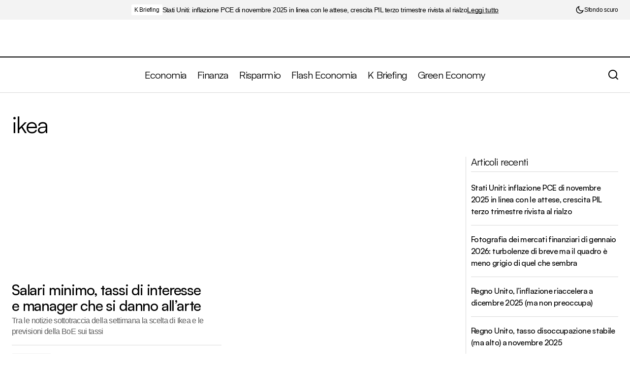

--- FILE ---
content_type: text/html; charset=UTF-8
request_url: https://www.ekonomia.it/parole-chiave/ikea/
body_size: 19723
content:
<!doctype html><html lang="it-IT"><head><script data-no-optimize="1">var litespeed_docref=sessionStorage.getItem("litespeed_docref");litespeed_docref&&(Object.defineProperty(document,"referrer",{get:function(){return litespeed_docref}}),sessionStorage.removeItem("litespeed_docref"));</script> <meta charset="UTF-8" /><meta name="viewport" content="width=device-width, initial-scale=1" /><link rel="profile" href="https://gmpg.org/xfn/11" /><meta name='robots' content='index, follow, max-image-preview:large, max-snippet:-1, max-video-preview:-1' />
 <script id="google_gtagjs-js-consent-mode-data-layer" type="litespeed/javascript">window.dataLayer=window.dataLayer||[];function gtag(){dataLayer.push(arguments)}
gtag('consent','default',{"ad_personalization":"denied","ad_storage":"denied","ad_user_data":"denied","analytics_storage":"denied","functionality_storage":"denied","security_storage":"denied","personalization_storage":"denied","region":["AT","BE","BG","CH","CY","CZ","DE","DK","EE","ES","FI","FR","GB","GR","HR","HU","IE","IS","IT","LI","LT","LU","LV","MT","NL","NO","PL","PT","RO","SE","SI","SK"],"wait_for_update":500});window._googlesitekitConsentCategoryMap={"statistics":["analytics_storage"],"marketing":["ad_storage","ad_user_data","ad_personalization"],"functional":["functionality_storage","security_storage"],"preferences":["personalization_storage"]};window._googlesitekitConsents={"ad_personalization":"denied","ad_storage":"denied","ad_user_data":"denied","analytics_storage":"denied","functionality_storage":"denied","security_storage":"denied","personalization_storage":"denied","region":["AT","BE","BG","CH","CY","CZ","DE","DK","EE","ES","FI","FR","GB","GR","HR","HU","IE","IS","IT","LI","LT","LU","LV","MT","NL","NO","PL","PT","RO","SE","SI","SK"],"wait_for_update":500}</script> <title>ikea Archivi -&gt; Ekonomia.it</title><link rel="canonical" href="https://www.ekonomia.it/parole-chiave/ikea/" /><meta property="og:locale" content="it_IT" /><meta property="og:type" content="article" /><meta property="og:title" content="ikea Archivi -&gt; Ekonomia.it" /><meta property="og:url" content="https://www.ekonomia.it/parole-chiave/ikea/" /><meta property="og:site_name" content="-&gt; Ekonomia.it" /><meta name="twitter:card" content="summary_large_image" /> <script type="application/ld+json" class="yoast-schema-graph">{"@context":"https://schema.org","@graph":[{"@type":"CollectionPage","@id":"https://www.ekonomia.it/parole-chiave/ikea/","url":"https://www.ekonomia.it/parole-chiave/ikea/","name":"ikea Archivi -&gt; Ekonomia.it","isPartOf":{"@id":"https://www.ekonomia.it/#website"},"primaryImageOfPage":{"@id":"https://www.ekonomia.it/parole-chiave/ikea/#primaryimage"},"image":{"@id":"https://www.ekonomia.it/parole-chiave/ikea/#primaryimage"},"thumbnailUrl":"https://www.ekonomia.it/wp-content/uploads/2014/06/ikea.jpg","breadcrumb":{"@id":"https://www.ekonomia.it/parole-chiave/ikea/#breadcrumb"},"inLanguage":"it-IT"},{"@type":"ImageObject","inLanguage":"it-IT","@id":"https://www.ekonomia.it/parole-chiave/ikea/#primaryimage","url":"https://www.ekonomia.it/wp-content/uploads/2014/06/ikea.jpg","contentUrl":"https://www.ekonomia.it/wp-content/uploads/2014/06/ikea.jpg","width":880,"height":620},{"@type":"BreadcrumbList","@id":"https://www.ekonomia.it/parole-chiave/ikea/#breadcrumb","itemListElement":[{"@type":"ListItem","position":1,"name":"Home","item":"https://www.ekonomia.it/"},{"@type":"ListItem","position":2,"name":"ikea"}]},{"@type":"WebSite","@id":"https://www.ekonomia.it/#website","url":"https://www.ekonomia.it/","name":"-&gt; Ekonomia.it","description":"Economia, Finanza, Risparmio","potentialAction":[{"@type":"SearchAction","target":{"@type":"EntryPoint","urlTemplate":"https://www.ekonomia.it/?s={search_term_string}"},"query-input":{"@type":"PropertyValueSpecification","valueRequired":true,"valueName":"search_term_string"}}],"inLanguage":"it-IT"}]}</script> <link rel='dns-prefetch' href='//challenges.cloudflare.com' /><link rel='dns-prefetch' href='//pagead2.googlesyndication.com' /><link rel='dns-prefetch' href='//www.googletagmanager.com' /><link rel='dns-prefetch' href='//stats.wp.com' /><link rel='dns-prefetch' href='//fonts.googleapis.com' /><link rel='dns-prefetch' href='//v0.wordpress.com' /><link href='https://fonts.gstatic.com' crossorigin rel='preconnect' /><link rel="alternate" type="application/rss+xml" title="-&gt; Ekonomia.it &raquo; Feed" href="https://www.ekonomia.it/feed/" /><link rel="alternate" type="application/rss+xml" title="-&gt; Ekonomia.it &raquo; ikea Feed del tag" href="https://www.ekonomia.it/parole-chiave/ikea/feed/" /><style id='wp-img-auto-sizes-contain-inline-css'>img:is([sizes=auto i],[sizes^="auto," i]){contain-intrinsic-size:3000px 1500px}
/*# sourceURL=wp-img-auto-sizes-contain-inline-css */</style><link data-optimized="2" rel="stylesheet" href="https://www.ekonomia.it/wp-content/litespeed/css/f644fd95272561221380bcfcc6a6e2c5.css?ver=55535" /><style id='classic-theme-styles-inline-css'>/*! This file is auto-generated */
.wp-block-button__link{color:#fff;background-color:#32373c;border-radius:9999px;box-shadow:none;text-decoration:none;padding:calc(.667em + 2px) calc(1.333em + 2px);font-size:1.125em}.wp-block-file__button{background:#32373c;color:#fff;text-decoration:none}
/*# sourceURL=/wp-includes/css/classic-themes.min.css */</style><style id='jetpack-sharing-buttons-style-inline-css'>.jetpack-sharing-buttons__services-list{display:flex;flex-direction:row;flex-wrap:wrap;gap:0;list-style-type:none;margin:5px;padding:0}.jetpack-sharing-buttons__services-list.has-small-icon-size{font-size:12px}.jetpack-sharing-buttons__services-list.has-normal-icon-size{font-size:16px}.jetpack-sharing-buttons__services-list.has-large-icon-size{font-size:24px}.jetpack-sharing-buttons__services-list.has-huge-icon-size{font-size:36px}@media print{.jetpack-sharing-buttons__services-list{display:none!important}}.editor-styles-wrapper .wp-block-jetpack-sharing-buttons{gap:0;padding-inline-start:0}ul.jetpack-sharing-buttons__services-list.has-background{padding:1.25em 2.375em}
/*# sourceURL=https://www.ekonomia.it/wp-content/plugins/jetpack/_inc/blocks/sharing-buttons/view.css */</style><style id='global-styles-inline-css'>:root{--wp--preset--aspect-ratio--square: 1;--wp--preset--aspect-ratio--4-3: 4/3;--wp--preset--aspect-ratio--3-4: 3/4;--wp--preset--aspect-ratio--3-2: 3/2;--wp--preset--aspect-ratio--2-3: 2/3;--wp--preset--aspect-ratio--16-9: 16/9;--wp--preset--aspect-ratio--9-16: 9/16;--wp--preset--color--black: #000000;--wp--preset--color--cyan-bluish-gray: #abb8c3;--wp--preset--color--white: #FFFFFF;--wp--preset--color--pale-pink: #f78da7;--wp--preset--color--vivid-red: #cf2e2e;--wp--preset--color--luminous-vivid-orange: #ff6900;--wp--preset--color--luminous-vivid-amber: #fcb900;--wp--preset--color--light-green-cyan: #7bdcb5;--wp--preset--color--vivid-green-cyan: #00d084;--wp--preset--color--pale-cyan-blue: #8ed1fc;--wp--preset--color--vivid-cyan-blue: #0693e3;--wp--preset--color--vivid-purple: #9b51e0;--wp--preset--color--blue: #59BACC;--wp--preset--color--green: #58AD69;--wp--preset--color--orange: #FFBC49;--wp--preset--color--red: #e32c26;--wp--preset--color--gray-50: #f8f9fa;--wp--preset--color--gray-100: #f8f9fb;--wp--preset--color--gray-200: #E0E0E0;--wp--preset--color--primary: #000000;--wp--preset--color--secondary: #5e5e5e;--wp--preset--color--layout: #F3F3F3;--wp--preset--color--border: #D9D9D9;--wp--preset--gradient--vivid-cyan-blue-to-vivid-purple: linear-gradient(135deg,rgb(6,147,227) 0%,rgb(155,81,224) 100%);--wp--preset--gradient--light-green-cyan-to-vivid-green-cyan: linear-gradient(135deg,rgb(122,220,180) 0%,rgb(0,208,130) 100%);--wp--preset--gradient--luminous-vivid-amber-to-luminous-vivid-orange: linear-gradient(135deg,rgb(252,185,0) 0%,rgb(255,105,0) 100%);--wp--preset--gradient--luminous-vivid-orange-to-vivid-red: linear-gradient(135deg,rgb(255,105,0) 0%,rgb(207,46,46) 100%);--wp--preset--gradient--very-light-gray-to-cyan-bluish-gray: linear-gradient(135deg,rgb(238,238,238) 0%,rgb(169,184,195) 100%);--wp--preset--gradient--cool-to-warm-spectrum: linear-gradient(135deg,rgb(74,234,220) 0%,rgb(151,120,209) 20%,rgb(207,42,186) 40%,rgb(238,44,130) 60%,rgb(251,105,98) 80%,rgb(254,248,76) 100%);--wp--preset--gradient--blush-light-purple: linear-gradient(135deg,rgb(255,206,236) 0%,rgb(152,150,240) 100%);--wp--preset--gradient--blush-bordeaux: linear-gradient(135deg,rgb(254,205,165) 0%,rgb(254,45,45) 50%,rgb(107,0,62) 100%);--wp--preset--gradient--luminous-dusk: linear-gradient(135deg,rgb(255,203,112) 0%,rgb(199,81,192) 50%,rgb(65,88,208) 100%);--wp--preset--gradient--pale-ocean: linear-gradient(135deg,rgb(255,245,203) 0%,rgb(182,227,212) 50%,rgb(51,167,181) 100%);--wp--preset--gradient--electric-grass: linear-gradient(135deg,rgb(202,248,128) 0%,rgb(113,206,126) 100%);--wp--preset--gradient--midnight: linear-gradient(135deg,rgb(2,3,129) 0%,rgb(40,116,252) 100%);--wp--preset--font-size--small: 13px;--wp--preset--font-size--medium: 20px;--wp--preset--font-size--large: 36px;--wp--preset--font-size--x-large: 42px;--wp--preset--spacing--20: 0.44rem;--wp--preset--spacing--30: 0.67rem;--wp--preset--spacing--40: 1rem;--wp--preset--spacing--50: 1.5rem;--wp--preset--spacing--60: 2.25rem;--wp--preset--spacing--70: 3.38rem;--wp--preset--spacing--80: 5.06rem;--wp--preset--shadow--natural: 6px 6px 9px rgba(0, 0, 0, 0.2);--wp--preset--shadow--deep: 12px 12px 50px rgba(0, 0, 0, 0.4);--wp--preset--shadow--sharp: 6px 6px 0px rgba(0, 0, 0, 0.2);--wp--preset--shadow--outlined: 6px 6px 0px -3px rgb(255, 255, 255), 6px 6px rgb(0, 0, 0);--wp--preset--shadow--crisp: 6px 6px 0px rgb(0, 0, 0);}:root :where(.is-layout-flow) > :first-child{margin-block-start: 0;}:root :where(.is-layout-flow) > :last-child{margin-block-end: 0;}:root :where(.is-layout-flow) > *{margin-block-start: 24px;margin-block-end: 0;}:root :where(.is-layout-constrained) > :first-child{margin-block-start: 0;}:root :where(.is-layout-constrained) > :last-child{margin-block-end: 0;}:root :where(.is-layout-constrained) > *{margin-block-start: 24px;margin-block-end: 0;}:root :where(.is-layout-flex){gap: 24px;}:root :where(.is-layout-grid){gap: 24px;}body .is-layout-flex{display: flex;}.is-layout-flex{flex-wrap: wrap;align-items: center;}.is-layout-flex > :is(*, div){margin: 0;}body .is-layout-grid{display: grid;}.is-layout-grid > :is(*, div){margin: 0;}.has-black-color{color: var(--wp--preset--color--black) !important;}.has-cyan-bluish-gray-color{color: var(--wp--preset--color--cyan-bluish-gray) !important;}.has-white-color{color: var(--wp--preset--color--white) !important;}.has-pale-pink-color{color: var(--wp--preset--color--pale-pink) !important;}.has-vivid-red-color{color: var(--wp--preset--color--vivid-red) !important;}.has-luminous-vivid-orange-color{color: var(--wp--preset--color--luminous-vivid-orange) !important;}.has-luminous-vivid-amber-color{color: var(--wp--preset--color--luminous-vivid-amber) !important;}.has-light-green-cyan-color{color: var(--wp--preset--color--light-green-cyan) !important;}.has-vivid-green-cyan-color{color: var(--wp--preset--color--vivid-green-cyan) !important;}.has-pale-cyan-blue-color{color: var(--wp--preset--color--pale-cyan-blue) !important;}.has-vivid-cyan-blue-color{color: var(--wp--preset--color--vivid-cyan-blue) !important;}.has-vivid-purple-color{color: var(--wp--preset--color--vivid-purple) !important;}.has-blue-color{color: var(--wp--preset--color--blue) !important;}.has-green-color{color: var(--wp--preset--color--green) !important;}.has-orange-color{color: var(--wp--preset--color--orange) !important;}.has-red-color{color: var(--wp--preset--color--red) !important;}.has-gray-50-color{color: var(--wp--preset--color--gray-50) !important;}.has-gray-100-color{color: var(--wp--preset--color--gray-100) !important;}.has-gray-200-color{color: var(--wp--preset--color--gray-200) !important;}.has-primary-color{color: var(--wp--preset--color--primary) !important;}.has-secondary-color{color: var(--wp--preset--color--secondary) !important;}.has-layout-color{color: var(--wp--preset--color--layout) !important;}.has-border-color{color: var(--wp--preset--color--border) !important;}.has-black-background-color{background-color: var(--wp--preset--color--black) !important;}.has-cyan-bluish-gray-background-color{background-color: var(--wp--preset--color--cyan-bluish-gray) !important;}.has-white-background-color{background-color: var(--wp--preset--color--white) !important;}.has-pale-pink-background-color{background-color: var(--wp--preset--color--pale-pink) !important;}.has-vivid-red-background-color{background-color: var(--wp--preset--color--vivid-red) !important;}.has-luminous-vivid-orange-background-color{background-color: var(--wp--preset--color--luminous-vivid-orange) !important;}.has-luminous-vivid-amber-background-color{background-color: var(--wp--preset--color--luminous-vivid-amber) !important;}.has-light-green-cyan-background-color{background-color: var(--wp--preset--color--light-green-cyan) !important;}.has-vivid-green-cyan-background-color{background-color: var(--wp--preset--color--vivid-green-cyan) !important;}.has-pale-cyan-blue-background-color{background-color: var(--wp--preset--color--pale-cyan-blue) !important;}.has-vivid-cyan-blue-background-color{background-color: var(--wp--preset--color--vivid-cyan-blue) !important;}.has-vivid-purple-background-color{background-color: var(--wp--preset--color--vivid-purple) !important;}.has-blue-background-color{background-color: var(--wp--preset--color--blue) !important;}.has-green-background-color{background-color: var(--wp--preset--color--green) !important;}.has-orange-background-color{background-color: var(--wp--preset--color--orange) !important;}.has-red-background-color{background-color: var(--wp--preset--color--red) !important;}.has-gray-50-background-color{background-color: var(--wp--preset--color--gray-50) !important;}.has-gray-100-background-color{background-color: var(--wp--preset--color--gray-100) !important;}.has-gray-200-background-color{background-color: var(--wp--preset--color--gray-200) !important;}.has-primary-background-color{background-color: var(--wp--preset--color--primary) !important;}.has-secondary-background-color{background-color: var(--wp--preset--color--secondary) !important;}.has-layout-background-color{background-color: var(--wp--preset--color--layout) !important;}.has-border-background-color{background-color: var(--wp--preset--color--border) !important;}.has-black-border-color{border-color: var(--wp--preset--color--black) !important;}.has-cyan-bluish-gray-border-color{border-color: var(--wp--preset--color--cyan-bluish-gray) !important;}.has-white-border-color{border-color: var(--wp--preset--color--white) !important;}.has-pale-pink-border-color{border-color: var(--wp--preset--color--pale-pink) !important;}.has-vivid-red-border-color{border-color: var(--wp--preset--color--vivid-red) !important;}.has-luminous-vivid-orange-border-color{border-color: var(--wp--preset--color--luminous-vivid-orange) !important;}.has-luminous-vivid-amber-border-color{border-color: var(--wp--preset--color--luminous-vivid-amber) !important;}.has-light-green-cyan-border-color{border-color: var(--wp--preset--color--light-green-cyan) !important;}.has-vivid-green-cyan-border-color{border-color: var(--wp--preset--color--vivid-green-cyan) !important;}.has-pale-cyan-blue-border-color{border-color: var(--wp--preset--color--pale-cyan-blue) !important;}.has-vivid-cyan-blue-border-color{border-color: var(--wp--preset--color--vivid-cyan-blue) !important;}.has-vivid-purple-border-color{border-color: var(--wp--preset--color--vivid-purple) !important;}.has-blue-border-color{border-color: var(--wp--preset--color--blue) !important;}.has-green-border-color{border-color: var(--wp--preset--color--green) !important;}.has-orange-border-color{border-color: var(--wp--preset--color--orange) !important;}.has-red-border-color{border-color: var(--wp--preset--color--red) !important;}.has-gray-50-border-color{border-color: var(--wp--preset--color--gray-50) !important;}.has-gray-100-border-color{border-color: var(--wp--preset--color--gray-100) !important;}.has-gray-200-border-color{border-color: var(--wp--preset--color--gray-200) !important;}.has-primary-border-color{border-color: var(--wp--preset--color--primary) !important;}.has-secondary-border-color{border-color: var(--wp--preset--color--secondary) !important;}.has-layout-border-color{border-color: var(--wp--preset--color--layout) !important;}.has-border-border-color{border-color: var(--wp--preset--color--border) !important;}.has-vivid-cyan-blue-to-vivid-purple-gradient-background{background: var(--wp--preset--gradient--vivid-cyan-blue-to-vivid-purple) !important;}.has-light-green-cyan-to-vivid-green-cyan-gradient-background{background: var(--wp--preset--gradient--light-green-cyan-to-vivid-green-cyan) !important;}.has-luminous-vivid-amber-to-luminous-vivid-orange-gradient-background{background: var(--wp--preset--gradient--luminous-vivid-amber-to-luminous-vivid-orange) !important;}.has-luminous-vivid-orange-to-vivid-red-gradient-background{background: var(--wp--preset--gradient--luminous-vivid-orange-to-vivid-red) !important;}.has-very-light-gray-to-cyan-bluish-gray-gradient-background{background: var(--wp--preset--gradient--very-light-gray-to-cyan-bluish-gray) !important;}.has-cool-to-warm-spectrum-gradient-background{background: var(--wp--preset--gradient--cool-to-warm-spectrum) !important;}.has-blush-light-purple-gradient-background{background: var(--wp--preset--gradient--blush-light-purple) !important;}.has-blush-bordeaux-gradient-background{background: var(--wp--preset--gradient--blush-bordeaux) !important;}.has-luminous-dusk-gradient-background{background: var(--wp--preset--gradient--luminous-dusk) !important;}.has-pale-ocean-gradient-background{background: var(--wp--preset--gradient--pale-ocean) !important;}.has-electric-grass-gradient-background{background: var(--wp--preset--gradient--electric-grass) !important;}.has-midnight-gradient-background{background: var(--wp--preset--gradient--midnight) !important;}.has-small-font-size{font-size: var(--wp--preset--font-size--small) !important;}.has-medium-font-size{font-size: var(--wp--preset--font-size--medium) !important;}.has-large-font-size{font-size: var(--wp--preset--font-size--large) !important;}.has-x-large-font-size{font-size: var(--wp--preset--font-size--x-large) !important;}
:root :where(.wp-block-pullquote){font-size: 1.5em;line-height: 1.6;}
/*# sourceURL=global-styles-inline-css */</style><style id='cs-elementor-editor-inline-css'>:root {  --cs-desktop-container: 1448px; --cs-laptop-container: 1200px; --cs-tablet-container: 992px; --cs-mobile-container: 576px; }
/*# sourceURL=cs-elementor-editor-inline-css */</style><style id='cs-theme-fonts-inline-css'>@font-face {font-family: satoshi;src: url('https://www.ekonomia.it/wp-content/themes/maag/assets/static/fonts/satoshi-regular.woff2') format('woff2'),url('https://www.ekonomia.it/wp-content/themes/maag/assets/static/fonts/satoshi-regular.woff') format('woff');font-weight: 400;font-style: normal;font-display: swap;}@font-face {font-family: satoshi;src: url('https://www.ekonomia.it/wp-content/themes/maag/assets/static/fonts/satoshi-500.woff2') format('woff2'),url('https://www.ekonomia.it/wp-content/themes/maag/assets/static/fonts/satoshi-500.woff') format('woff');font-weight: 500;font-style: normal;font-display: swap;}@font-face {font-family: satoshi;src: url('https://www.ekonomia.it/wp-content/themes/maag/assets/static/fonts/satoshi-700.woff2') format('woff2'),url('https://www.ekonomia.it/wp-content/themes/maag/assets/static/fonts/satoshi-700.woff') format('woff');font-weight: 700;font-style: normal;font-display: swap;}
/*# sourceURL=cs-theme-fonts-inline-css */</style><style id='cs-customizer-output-styles-inline-css'>:root{--cs-light-site-background:#FFFFFF;--cs-dark-site-background:#161616;--cs-light-header-background:#FFFFFF;--cs-dark-header-background:#161616;--cs-light-header-submenu-background:#FFFFFF;--cs-dark-header-submenu-background:#161616;--cs-light-header-topbar-background:#F3F3F3;--cs-dark-header-topbar-background:#232323;--cs-light-footer-background:#000000;--cs-dark-footer-background:#161616;--cs-light-offcanvas-background:#FFFFFF;--cs-dark-offcanvas-background:#161616;--cs-light-layout-background:#F3F3F3;--cs-dark-layout-background:#232323;--cs-light-primary-color:#000000;--cs-dark-primary-color:#FFFFFF;--cs-light-secondary-color:#5e5e5e;--cs-dark-secondary-color:#CDCDCD;--cs-light-accent-color:#f67f24;--cs-dark-accent-color:#ffffff;--cs-light-button-background:#f67f24;--cs-dark-button-background:#3e3e3e;--cs-light-button-color:#FFFFFF;--cs-dark-button-color:#FFFFFF;--cs-light-button-hover-background:#f67f24;--cs-dark-button-hover-background:#3e3e3e;--cs-light-button-hover-color:#FFFFFF;--cs-dark-button-hover-color:#FFFFFF;--cs-light-border-color:#D9D9D9;--cs-dark-border-color:#343434;--cs-light-overlay-background:#161616;--cs-dark-overlay-background:#161616;--cs-layout-elements-border-radius:4px;--cs-thumbnail-border-radius:4px;--cs-tag-border-radius:2px;--cs-input-border-radius:4px;--cs-button-border-radius:4px;--cs-heading-1-font-size:2.875rem;--cs-heading-2-font-size:2.25rem;--cs-heading-3-font-size:2rem;--cs-heading-4-font-size:1.5rem;--cs-heading-5-font-size:1.25rem;--cs-heading-6-font-size:1rem;--cs-header-initial-height:71px;--cs-header-height:71px;--cs-header-topbar-height:102px;--cs-header-border-width:1px;}:root, [data-scheme="light"]{--cs-light-overlay-background-rgb:22,22,22;}:root, [data-scheme="dark"]{--cs-dark-overlay-background-rgb:22,22,22;}.cs-header-bottombar{--cs-header-bottombar-alignment:flex-start;}.cs-posts-area__home.cs-posts-area__grid{--cs-posts-area-grid-columns:3;--cs-posts-area-grid-column-gap:24px;}.cs-posts-area__home{--cs-posts-area-grid-row-gap:48px;--cs-entry-title-font-size:1.25rem;}.cs-posts-area__archive.cs-posts-area__grid{--cs-posts-area-grid-columns:2;--cs-posts-area-grid-column-gap:24px;}.cs-posts-area__archive{--cs-posts-area-grid-row-gap:48px;--cs-entry-title-font-size:1.85rem;}.cs-posts-area__read-next{--cs-entry-title-font-size:1.85rem;}.cs-search__post-area{--cs-entry-title-font-size:1.85rem;}.cs-burger-menu__post-area{--cs-entry-title-font-size:1.85rem;}.woocommerce-loop-product__title{--cs-entry-title-font-size:1.85rem;}.wc-block-grid__product-title{--cs-entry-title-font-size:1.85rem;}.cs-banner-archive-inside{--cs-banner-label-alignment:left;}.cs-banner-archive-after{--cs-banner-label-alignment:left;}.cs-banner-post-inner{--cs-banner-width:970px;--cs-banner-label-alignment:left;}.cs-banner-post-after{--cs-banner-label-alignment:left;}@media (max-width: 1199.98px){.cs-posts-area__home.cs-posts-area__grid{--cs-posts-area-grid-columns:2;--cs-posts-area-grid-column-gap:24px;}.cs-posts-area__home{--cs-posts-area-grid-row-gap:48px;--cs-entry-title-font-size:1.25rem;}.cs-posts-area__archive.cs-posts-area__grid{--cs-posts-area-grid-columns:2;--cs-posts-area-grid-column-gap:24px;}.cs-posts-area__archive{--cs-posts-area-grid-row-gap:48px;--cs-entry-title-font-size:1.55rem;}.cs-posts-area__read-next{--cs-entry-title-font-size:1.55rem;}.cs-search__post-area{--cs-entry-title-font-size:1.55rem;}.cs-burger-menu__post-area{--cs-entry-title-font-size:1.55rem;}.woocommerce-loop-product__title{--cs-entry-title-font-size:1.55rem;}.wc-block-grid__product-title{--cs-entry-title-font-size:1.55rem;}.cs-banner-post-inner{--cs-banner-width:970px;}}@media (max-width: 991.98px){.cs-posts-area__home.cs-posts-area__grid{--cs-posts-area-grid-columns:2;--cs-posts-area-grid-column-gap:24px;}.cs-posts-area__home{--cs-posts-area-grid-row-gap:32px;--cs-entry-title-font-size:1.25rem;}.cs-posts-area__archive.cs-posts-area__grid{--cs-posts-area-grid-columns:2;--cs-posts-area-grid-column-gap:24px;}.cs-posts-area__archive{--cs-posts-area-grid-row-gap:32px;--cs-entry-title-font-size:1.35rem;}.cs-posts-area__read-next{--cs-entry-title-font-size:1.35rem;}.cs-search__post-area{--cs-entry-title-font-size:1.35rem;}.cs-burger-menu__post-area{--cs-entry-title-font-size:1.35rem;}.woocommerce-loop-product__title{--cs-entry-title-font-size:1.35rem;}.wc-block-grid__product-title{--cs-entry-title-font-size:1.35rem;}.cs-banner-post-inner{--cs-banner-width:100%;}}@media (max-width: 767.98px){.cs-posts-area__home.cs-posts-area__grid{--cs-posts-area-grid-columns:1;--cs-posts-area-grid-column-gap:24px;}.cs-posts-area__home{--cs-posts-area-grid-row-gap:32px;--cs-entry-title-font-size:1.125rem;}.cs-posts-area__archive.cs-posts-area__grid{--cs-posts-area-grid-columns:1;--cs-posts-area-grid-column-gap:24px;}.cs-posts-area__archive{--cs-posts-area-grid-row-gap:32px;--cs-entry-title-font-size:1.125rem;}.cs-posts-area__read-next{--cs-entry-title-font-size:1.125rem;}.cs-search__post-area{--cs-entry-title-font-size:1.125rem;}.cs-burger-menu__post-area{--cs-entry-title-font-size:1.125rem;}.woocommerce-loop-product__title{--cs-entry-title-font-size:1.125rem;}.wc-block-grid__product-title{--cs-entry-title-font-size:1.125rem;}.cs-banner-post-inner{--cs-banner-width:100%;}}
/*# sourceURL=cs-customizer-output-styles-inline-css */</style> <script defer='defer' src="//pagead2.googlesyndication.com/pagead/js/adsbygoogle.js?ver=6.9" id="csco_adsense-js"></script> 
 <script defer='defer' src="https://www.googletagmanager.com/gtag/js?id=GT-NGSDKTR" id="google_gtagjs-js" async></script> <script id="google_gtagjs-js-after" type="litespeed/javascript">window.dataLayer=window.dataLayer||[];function gtag(){dataLayer.push(arguments)}
gtag("set","linker",{"domains":["www.ekonomia.it"]});gtag("js",new Date());gtag("set","developer_id.dZTNiMT",!0);gtag("config","GT-NGSDKTR");window._googlesitekit=window._googlesitekit||{};window._googlesitekit.throttledEvents=[];window._googlesitekit.gtagEvent=(name,data)=>{var key=JSON.stringify({name,data});if(!!window._googlesitekit.throttledEvents[key]){return}window._googlesitekit.throttledEvents[key]=!0;setTimeout(()=>{delete window._googlesitekit.throttledEvents[key]},5);gtag("event",name,{...data,event_source:"site-kit"})}</script> <link rel="https://api.w.org/" href="https://www.ekonomia.it/wp-json/" /><link rel="alternate" title="JSON" type="application/json" href="https://www.ekonomia.it/wp-json/wp/v2/tags/42" /><link rel="EditURI" type="application/rsd+xml" title="RSD" href="https://www.ekonomia.it/xmlrpc.php?rsd" /><meta name="generator" content="WordPress 6.9" /><meta name="generator" content="Site Kit by Google 1.170.0" /><style>img#wpstats{display:none}</style><style id='cs-theme-typography'>:root {
		/* Base Font */
		--cs-font-base-family: satoshi;
		--cs-font-base-size: 1rem;
		--cs-font-base-weight: 400;
		--cs-font-base-style: normal;
		--cs-font-base-letter-spacing: normal;
		--cs-font-base-line-height: 1.5;

		/* Primary Font */
		--cs-font-primary-family: Inter;
		--cs-font-primary-size: 1rem;
		--cs-font-primary-weight: 500;
		--cs-font-primary-style: normal;
		--cs-font-primary-letter-spacing: -0.04em;
		--cs-font-primary-text-transform: none;
		--cs-font-primary-line-height: 1.4;

		/* Secondary Font */
		--cs-font-secondary-family: Inter;
		--cs-font-secondary-size: 0.75rem;
		--cs-font-secondary-weight: 500;
		--cs-font-secondary-style: normal;
		--cs-font-secondary-letter-spacing: -0.02em;
		--cs-font-secondary-text-transform: none;
		--cs-font-secondary-line-height: 1.2;

		/* Section Headings Font */
		--cs-font-section-headings-family: satoshi;
		--cs-font-section-headings-size: 1.25rem;
		--cs-font-section-headings-weight: 400;
		--cs-font-section-headings-style: normal;
		--cs-font-section-headings-letter-spacing: -0.04em;
		--cs-font-section-headings-text-transform: none;
		--cs-font-section-headings-line-height: 1.1;

		/* Post Title Font Size */
		--cs-font-post-title-family: satoshi;
		--cs-font-post-title-weight: 700;
		--cs-font-post-title-size: 2.875rem;
		--cs-font-post-title-letter-spacing: -0.04em;
		--cs-font-post-title-text-transform: none;
		--cs-font-post-title-line-height: 1.1;

		/* Post Subbtitle */
		--cs-font-post-subtitle-family: satoshi;
		--cs-font-post-subtitle-weight: 500;
		--cs-font-post-subtitle-size: 1.3rem;
		--cs-font-post-subtitle-letter-spacing: -0.04em;
		--cs-font-post-subtitle-line-height: 1.4;

		/* Post Category Font */
		--cs-font-category-family: Inter;
		--cs-font-category-size: 0.75rem;
		--cs-font-category-weight: 500;
		--cs-font-category-style: normal;
		--cs-font-category-letter-spacing: -0.02em;
		--cs-font-category-text-transform: none;
		--cs-font-category-line-height: 1.2;

		/* Post Meta Font */
		--cs-font-post-meta-family: Inter;
		--cs-font-post-meta-size: 0.75rem;
		--cs-font-post-meta-weight: 500;
		--cs-font-post-meta-style: normal;
		--cs-font-post-meta-letter-spacing: -0.02em;
		--cs-font-post-meta-text-transform: none;
		--cs-font-post-meta-line-height: 1.2;

		/* Post Content */
		--cs-font-post-content-family: Inter;
		--cs-font-post-content-weight: 400;
		--cs-font-post-content-size: 1.15rem;
		--cs-font-post-content-letter-spacing: normal;
		--cs-font-post-content-line-height: 1.8;

		/* Input Font */
		--cs-font-input-family: Inter;
		--cs-font-input-size: 0.875rem;
		--cs-font-input-weight: 500;
		--cs-font-input-style: normal;
		--cs-font-input-line-height: 1.4;
		--cs-font-input-letter-spacing: -0.04em;
		--cs-font-input-text-transform: none;

		/* Entry Title Font Size */
		--cs-font-entry-title-family: satoshi;
		--cs-font-entry-title-weight: 500;
		--cs-font-entry-title-style: normal;
		--cs-font-entry-title-letter-spacing: -0.04em;
		--cs-font-entry-title-line-height: 1.1;
		--cs-font-entry-title-text-transform: none;

		/* Entry Excerpt */
		--cs-font-entry-excerpt-family: Inter;
		--cs-font-entry-excerpt-weight: 500;
		--cs-font-entry-excerpt-size: 1rem;
		--cs-font-entry-excerpt-letter-spacing: -0.04em;
		--cs-font-entry-excerpt-line-height: 1.4;

		/* Logos --------------- */

		/* Main Logo */
		--cs-font-main-logo-family: Inter;
		--cs-font-main-logo-size: 1.375rem;
		--cs-font-main-logo-weight: 700;
		--cs-font-main-logo-style: normal;
		--cs-font-main-logo-letter-spacing: -0.02em;
		--cs-font-main-logo-text-transform: none;

		/* Mobile Logo */
		--cs-font-mobile-logo-family: Inter;
		--cs-font-mobile-logo-size: 1.375rem;
		--cs-font-mobile-logo-weight: 700;
		--cs-font-mobile-logo-style: normal;
		--cs-font-mobile-logo-letter-spacing: -0.02em;
		--cs-font-mobile-logo-text-transform: none;

		/* Footer Logo */
		--cs-font-footer-logo-family: Inter;
		--cs-font-footer-logo-size: 1.375rem;
		--cs-font-footer-logo-weight: 700;
		--cs-font-footer-logo-style: normal;
		--cs-font-footer-logo-letter-spacing: -0.02em;
		--cs-font-footer-logo-text-transform: none;

		/* Headings --------------- */

		/* Headings */
		--cs-font-headings-family: satoshi;
		--cs-font-headings-weight: 400;
		--cs-font-headings-style: normal;
		--cs-font-headings-line-height: 1.1;
		--cs-font-headings-letter-spacing: -0.04em;
		--cs-font-headings-text-transform: none;

		/* Menu Font --------------- */

		/* Menu */
		/* Used for main top level menu elements. */
		--cs-font-menu-family: satoshi;
		--cs-font-menu-size: 1.3rem;
		--cs-font-menu-weight: 400;
		--cs-font-menu-style: normal;
		--cs-font-menu-letter-spacing: -0.04em;
		--cs-font-menu-text-transform: none;
		--cs-font-menu-line-height: 1.1;

		/* Submenu Font */
		/* Used for submenu elements. */
		--cs-font-submenu-family: Inter;
		--cs-font-submenu-size: 1rem;
		--cs-font-submenu-weight: 400;
		--cs-font-submenu-style: normal;
		--cs-font-submenu-letter-spacing: -0.04em;
		--cs-font-submenu-text-transform: none;
		--cs-font-submenu-line-height: 1.4;

		/* Footer Menu */
		--cs-font-footer-menu-family: Familjen Grotesk;
		--cs-font-footer-menu-size: 1.25rem;
		--cs-font-footer-menu-weight: 600;
		--cs-font-footer-menu-style: normal;
		--cs-font-footer-menu-letter-spacing: -0.04em;
		--cs-font-footer-menu-text-transform: none;
		--cs-font-footer-menu-line-height: 1.1;

		/* Footer Submenu Font */
		--cs-font-footer-submenu-family: Inter;
		--cs-font-footer-submenu-size: 1rem;
		--cs-font-footer-submenu-weight: 500;
		--cs-font-footer-submenu-style: normal;
		--cs-font-footer-submenu-letter-spacing: -0.04em;
		--cs-font-footer-submenu-text-transform: none;
		--cs-font-footer-submenu-line-height: 1.2;

		/* Bottombar Menu Font */
		--cs-font-bottombar-menu-family: Inter;
		--cs-font-bottombar-menu-size: 1rem;
		--cs-font-bottombar-menu-weight: 500;
		--cs-font-bottombar-menu-style: normal;
		--cs-font-bottombar-menu-letter-spacing: -0.04em;
		--cs-font-bottombar-menu-text-transform: none;
		--cs-font-bottombar-menu-line-height: 1.2;
	}</style><meta name="google-adsense-platform-account" content="ca-host-pub-2644536267352236"><meta name="google-adsense-platform-domain" content="sitekit.withgoogle.com"><meta name="generator" content="Elementor 3.34.2; features: e_font_icon_svg, additional_custom_breakpoints; settings: css_print_method-external, google_font-enabled, font_display-swap"><style>.e-con.e-parent:nth-of-type(n+4):not(.e-lazyloaded):not(.e-no-lazyload),
				.e-con.e-parent:nth-of-type(n+4):not(.e-lazyloaded):not(.e-no-lazyload) * {
					background-image: none !important;
				}
				@media screen and (max-height: 1024px) {
					.e-con.e-parent:nth-of-type(n+3):not(.e-lazyloaded):not(.e-no-lazyload),
					.e-con.e-parent:nth-of-type(n+3):not(.e-lazyloaded):not(.e-no-lazyload) * {
						background-image: none !important;
					}
				}
				@media screen and (max-height: 640px) {
					.e-con.e-parent:nth-of-type(n+2):not(.e-lazyloaded):not(.e-no-lazyload),
					.e-con.e-parent:nth-of-type(n+2):not(.e-lazyloaded):not(.e-no-lazyload) * {
						background-image: none !important;
					}
				}</style><noscript><style>.lazyload[data-src]{display:none !important;}</style></noscript><style>.lazyload{background-image:none !important;}.lazyload:before{background-image:none !important;}</style> <script type="litespeed/javascript">(function(w,d,s,l,i){w[l]=w[l]||[];w[l].push({'gtm.start':new Date().getTime(),event:'gtm.js'});var f=d.getElementsByTagName(s)[0],j=d.createElement(s),dl=l!='dataLayer'?'&l='+l:'';j.async=!0;j.src='https://www.googletagmanager.com/gtm.js?id='+i+dl;f.parentNode.insertBefore(j,f)})(window,document,'script','dataLayer','GTM-KFZ55ZF')</script> <link rel="icon" href="https://www.ekonomia.it/wp-content/uploads/2024/01/cropped-android-chrome-512x512-1-32x32.png" sizes="32x32" /><link rel="icon" href="https://www.ekonomia.it/wp-content/uploads/2024/01/cropped-android-chrome-512x512-1-192x192.png" sizes="192x192" /><link rel="apple-touch-icon" href="https://www.ekonomia.it/wp-content/uploads/2024/01/cropped-android-chrome-512x512-1-180x180.png" /><meta name="msapplication-TileImage" content="https://www.ekonomia.it/wp-content/uploads/2024/01/cropped-android-chrome-512x512-1-270x270.png" /><style id="wp-custom-css">.cs-entry__media img:first-child {
    display: none !important;
}

#mp_form_below_posts1 .mailpoet_text, #mp_form_below_posts1 .mailpoet_textarea {
    width: 100%;
    border: 1px solid #333;
}</style> <script custom-element="amp-ad" type="litespeed/javascript" data-src="https://cdn.ampproject.org/v0/amp-ad-0.1.js"></script> <script type="litespeed/javascript" data-src="https://pagead2.googlesyndication.com/pagead/js/adsbygoogle.js?client=ca-pub-3404204698911725"
     crossorigin="anonymous"></script> </head><body data-rsssl=1 class="archive tag tag-ikea tag-42 wp-embed-responsive wp-theme-maag wp-child-theme-maag-child cs-page-layout-right cs-navbar-smart-enabled cs-sticky-sidebar-enabled cs-stick-last elementor-default elementor-kit-20079" data-scheme='auto' data-burst_id="42" data-burst_type="tag"><div class="cs-wrapper">
<noscript>
<iframe data-lazyloaded="1" src="about:blank" data-litespeed-src="https://www.googletagmanager.com/ns.html?id=GTM-KFZ55ZF" height="0" width="0" style="display:none;visibility:hidden"></iframe>
</noscript><div class="cs-site-overlay"></div><div class="cs-offcanvas" data-scheme="auto" data-l="light" data-d="dark"><div class="cs-offcanvas__header"><div class="cs-offcanvas__close-toggle" role="button" aria-label="Close mobile menu button">
<i class="cs-icon cs-icon-x"></i></div><div role="button" class="cs-header__toggle-labeled cs-header__toggle-labeled cs-header__scheme-toggle cs-site-scheme-toggle" aria-label="Scheme Toggle">
<span class="cs-header__scheme-toggle-icons">
<i class="cs-header__scheme-toggle-icon cs-icon cs-icon-light-mode"></i>
<i class="cs-header__scheme-toggle-icon cs-icon cs-icon-dark-mode"></i>
</span>
<span class="cs-header__toggle-label">
<span class="cs-display-only-light">Sfondo scuro</span>
<span class="cs-display-only-dark">Sfondo chiaro</span>
</span></div></div><aside class="cs-offcanvas__sidebar"><div class="cs-offcanvas__inner cs-offcanvas__area cs-widget-area cs-container"><div class="widget widget_nav_menu"><div class="menu-sezioni-container"><ul id="menu-sezioni" class="menu"><li id="menu-item-34" class="menu-item menu-item-type-taxonomy menu-item-object-category menu-item-has-children menu-item-34 csco-menu-item-style-none"><a href="https://www.ekonomia.it/argomenti/economia/">Economia</a><ul class="sub-menu"><li id="menu-item-35" class="menu-item menu-item-type-taxonomy menu-item-object-category menu-item-35"><a href="https://www.ekonomia.it/argomenti/economia/macroeconomia/">Macroeconomia</a></li><li id="menu-item-37" class="menu-item menu-item-type-taxonomy menu-item-object-category menu-item-37"><a href="https://www.ekonomia.it/argomenti/economia/politica/">Politica</a></li><li id="menu-item-36" class="menu-item menu-item-type-taxonomy menu-item-object-category menu-item-36"><a href="https://www.ekonomia.it/argomenti/economia/microeconomia/">Microeconomia</a></li><li id="menu-item-20218" class="menu-item menu-item-type-taxonomy menu-item-object-category menu-item-20218"><a href="https://www.ekonomia.it/argomenti/economia/tecnologia/">Tecnologia</a></li></ul></li><li id="menu-item-38" class="menu-item menu-item-type-taxonomy menu-item-object-category menu-item-has-children menu-item-38 csco-menu-item-style-none"><a href="https://www.ekonomia.it/argomenti/finanza/">Finanza</a><ul class="sub-menu"><li id="menu-item-41" class="menu-item menu-item-type-taxonomy menu-item-object-category menu-item-41"><a href="https://www.ekonomia.it/argomenti/finanza/mercati/">Mercati</a></li><li id="menu-item-39" class="menu-item menu-item-type-taxonomy menu-item-object-category menu-item-39"><a href="https://www.ekonomia.it/argomenti/finanza/analisi-e-commenti/">Analisi e commenti</a></li><li id="menu-item-74" class="menu-item menu-item-type-taxonomy menu-item-object-category menu-item-74"><a href="https://www.ekonomia.it/argomenti/finanza/rumors/">Rumors</a></li></ul></li><li id="menu-item-42" class="menu-item menu-item-type-taxonomy menu-item-object-category menu-item-has-children menu-item-42 csco-menu-item-style-none"><a href="https://www.ekonomia.it/argomenti/risparmio/">Risparmio</a><ul class="sub-menu"><li id="menu-item-43" class="menu-item menu-item-type-taxonomy menu-item-object-category menu-item-43"><a href="https://www.ekonomia.it/argomenti/risparmio/asset-allocation/">Asset Allocation</a></li><li id="menu-item-40" class="menu-item menu-item-type-taxonomy menu-item-object-category menu-item-40"><a href="https://www.ekonomia.it/argomenti/risparmio/investimenti/">Investimenti</a></li><li id="menu-item-44" class="menu-item menu-item-type-taxonomy menu-item-object-category menu-item-44"><a href="https://www.ekonomia.it/argomenti/risparmio/pensione-e-previdenza-integrativa/">Pensione e previdenza integrativa</a></li></ul></li><li id="menu-item-23326" class="menu-item menu-item-type-taxonomy menu-item-object-category menu-item-23326"><a href="https://www.ekonomia.it/argomenti/flash-economia/">Flash Economia</a></li><li id="menu-item-4411" class="menu-item menu-item-type-taxonomy menu-item-object-category menu-item-4411 csco-menu-item-style-none"><a href="https://www.ekonomia.it/argomenti/k-briefing/">K Briefing</a></li><li id="menu-item-10044" class="menu-item menu-item-type-taxonomy menu-item-object-category menu-item-has-children menu-item-10044 csco-menu-item-style-none"><a href="https://www.ekonomia.it/argomenti/green-economy/">Green Economy</a><ul class="sub-menu"><li id="menu-item-10045" class="menu-item menu-item-type-taxonomy menu-item-object-category menu-item-10045"><a href="https://www.ekonomia.it/argomenti/green-economy/esg/">ESG</a></li><li id="menu-item-10046" class="menu-item menu-item-type-taxonomy menu-item-object-category menu-item-10046"><a href="https://www.ekonomia.it/argomenti/green-economy/investimenti-sostenibili/">Investimenti sostenibili</a></li><li id="menu-item-10047" class="menu-item menu-item-type-taxonomy menu-item-object-category menu-item-10047"><a href="https://www.ekonomia.it/argomenti/green-economy/trends/">Trends</a></li></ul></li></ul></div></div><div class="widget nav_menu-2 widget_nav_menu"><div class="menu-altro-container"><ul id="menu-altro" class="menu"><li id="menu-item-80" class="menu-item menu-item-type-post_type menu-item-object-page menu-item-80"><a href="https://www.ekonomia.it/mappa-sito/">Mappa del sito</a></li><li id="menu-item-92" class="menu-item menu-item-type-post_type menu-item-object-page menu-item-92"><a href="https://www.ekonomia.it/note-legali-disclaimer/">Note legali – Disclaimer</a></li><li id="menu-item-93" class="menu-item menu-item-type-post_type menu-item-object-page menu-item-privacy-policy menu-item-93"><a rel="privacy-policy" href="https://www.ekonomia.it/informativa-privacy/">Informativa sulla privacy</a></li><li id="menu-item-81" class="menu-item menu-item-type-custom menu-item-object-custom menu-item-81"><a href="http://www.arancioeblu.it">Arancio e Blu Consulting</a></li></ul></div></div><div class="cs-offcanvas__bottombar"></div></div></aside></div><div id="page" class="cs-site"><div class="cs-site-inner"><div class="cs-header-topbar cs-header-topbar-one"><div class="cs-header-topbar__top" data-scheme="auto" data-l="light" data-d="dark"><div class="cs-container"><div class="cs-header-topbar__inner"><div class="cs-header__col cs-col-left"><div class="cs-social">
<a class="cs-social__link" href="https://www.facebook.com/EkonomiaBlog/" target="_blank">
<img src="[data-uri]"  alt="Facebook"    data-src="https://www.ekonomia.it/wp-content/uploads/2024/08/icon-facebook-0001.webp" decoding="async" data-srcset="https://www.ekonomia.it/wp-content/uploads/2024/08/icon-facebook-0001.webp 1x, https://www.ekonomia.it/wp-content/uploads/2024/08/icon-facebook-0001@2x.webp 2x" class="lazyload" width="24" height="24" data-eio-rwidth="24" data-eio-rheight="24"><noscript><img src="https://www.ekonomia.it/wp-content/uploads/2024/08/icon-facebook-0001.webp"  alt="Facebook"  srcset="https://www.ekonomia.it/wp-content/uploads/2024/08/icon-facebook-0001.webp 1x, https://www.ekonomia.it/wp-content/uploads/2024/08/icon-facebook-0001@2x.webp 2x"  data-eio="l"></noscript>				</a>
<a class="cs-social__link" href="https://x.com/ekonomia_it" target="_blank">
<img src="[data-uri]"  alt="Twitter"    data-src="https://www.ekonomia.it/wp-content/uploads/2024/08/icon-x-0001.webp" decoding="async" data-srcset="https://www.ekonomia.it/wp-content/uploads/2024/08/icon-x-0001.webp 1x, https://www.ekonomia.it/wp-content/uploads/2024/08/icon-x-0001@2x.webp 2x" class="lazyload" width="24" height="24" data-eio-rwidth="24" data-eio-rheight="24"><noscript><img src="https://www.ekonomia.it/wp-content/uploads/2024/08/icon-x-0001.webp"  alt="Twitter"  srcset="https://www.ekonomia.it/wp-content/uploads/2024/08/icon-x-0001.webp 1x, https://www.ekonomia.it/wp-content/uploads/2024/08/icon-x-0001@2x.webp 2x"  data-eio="l"></noscript>				</a>
<a class="cs-social__link" href="https://instagram.com/ekonomia_it" target="_blank">
<img src="[data-uri]"  alt="Instagram"    data-src="https://www.ekonomia.it/wp-content/uploads/2024/08/icon-instagram-0001.webp" decoding="async" data-srcset="https://www.ekonomia.it/wp-content/uploads/2024/08/icon-instagram-0001.webp 1x, https://www.ekonomia.it/wp-content/uploads/2024/08/icon-instagram-0001@2x.webp 2x" class="lazyload" width="24" height="24" data-eio-rwidth="24" data-eio-rheight="24"><noscript><img src="https://www.ekonomia.it/wp-content/uploads/2024/08/icon-instagram-0001.webp"  alt="Instagram"  srcset="https://www.ekonomia.it/wp-content/uploads/2024/08/icon-instagram-0001.webp 1x, https://www.ekonomia.it/wp-content/uploads/2024/08/icon-instagram-0001@2x.webp 2x"  data-eio="l"></noscript>				</a></div></div><div class="cs-header__col cs-col-center"><div class="cs-header__post"><div class="cs-header__post-category"><div class="cs-entry__post-meta" ><div class="cs-meta-category"><ul class="post-categories"><li><a href="https://www.ekonomia.it/argomenti/k-briefing/">K Briefing</a></li></ul></div></div></div>
<a class="cs-header__post-title" href="https://www.ekonomia.it/2026/01/22/stati-uniti-inflazione-pce-di-novembre-2025-in-linea-con-le-attese-crescita-pil-terzo-trimestre-rivista-al-rialzo/">
Stati Uniti: inflazione PCE di novembre 2025 in linea con le attese, crescita PIL terzo trimestre rivista al rialzo						</a>
<a class="cs-header__post-read-now" href="https://www.ekonomia.it/2026/01/22/stati-uniti-inflazione-pce-di-novembre-2025-in-linea-con-le-attese-crescita-pil-terzo-trimestre-rivista-al-rialzo/">
Leggi tutto						</a></div></div><div class="cs-header__col cs-col-right"><div class="cs-header__toggles"><div role="button" class="cs-header__toggle-labeled cs-header__toggle-labeled cs-header__scheme-toggle cs-site-scheme-toggle" aria-label="Scheme Toggle">
<span class="cs-header__scheme-toggle-icons">
<i class="cs-header__scheme-toggle-icon cs-icon cs-icon-light-mode"></i>
<i class="cs-header__scheme-toggle-icon cs-icon cs-icon-dark-mode"></i>
</span>
<span class="cs-header__toggle-label">
<span class="cs-display-only-light">Sfondo scuro</span>
<span class="cs-display-only-dark">Sfondo chiaro</span>
</span></div></div></div></div></div></div><div class="cs-header-topbar__main"><div class="cs-container"><div class="cs-header-topbar__inner"><div class="cs-header__col cs-col-left"></div><div class="cs-header__col cs-col-center"><div class="cs-logo cs-logo-desktop">
<a class="cs-header__logo cs-logo-default " href="https://www.ekonomia.it/">
<img src="[data-uri]"  alt="-&gt; Ekonomia.it"  width="152.32"  height="51"  data-src="https://www.ekonomia.it/wp-content/uploads/2024/08/logo_ekonomia_bianco.png" decoding="async" class="lazyload" data-eio-rwidth="224" data-eio-rheight="75"><noscript><img src="https://www.ekonomia.it/wp-content/uploads/2024/08/logo_ekonomia_bianco.png"  alt="-&gt; Ekonomia.it"  width="152.32"  height="51"  data-eio="l"></noscript>			</a><a class="cs-header__logo cs-logo-dark " href="https://www.ekonomia.it/">
<img src="[data-uri]"  alt="-&gt; Ekonomia.it"  width="152.32"  height="51"  data-src="https://www.ekonomia.it/wp-content/uploads/2014/06/logo_ekonomia.png" decoding="async" class="lazyload" data-eio-rwidth="224" data-eio-rheight="75"><noscript><img src="https://www.ekonomia.it/wp-content/uploads/2014/06/logo_ekonomia.png"  alt="-&gt; Ekonomia.it"  width="152.32"  height="51"  data-eio="l"></noscript>						</a></div></div><div class="cs-header__col cs-col-right"></div></div></div></div></div><div class="cs-header-before"></div><header class="cs-header cs-header-one cs-header-stretch" data-scheme="auto" data-l="light" data-d="dark"><div class="cs-header__outer"><div class="cs-container"><div class="cs-header__inner cs-header__inner-desktop"><div class="cs-header__col cs-col-left"><div class="cs-logo cs-logo-mobile">
<a class="cs-header__logo cs-header__logo-mobile cs-logo-default" href="https://www.ekonomia.it/">
<img src="[data-uri]"  alt="-&gt; Ekonomia.it"  width="152.32"  height="51"  data-src="https://www.ekonomia.it/wp-content/uploads/2024/08/logo_ekonomia_bianco.png" decoding="async" class="lazyload" data-eio-rwidth="224" data-eio-rheight="75"><noscript><img src="https://www.ekonomia.it/wp-content/uploads/2024/08/logo_ekonomia_bianco.png"  alt="-&gt; Ekonomia.it"  width="152.32"  height="51"  data-eio="l"></noscript>			</a><a class="cs-header__logo cs-logo-dark" href="https://www.ekonomia.it/">
<img src="[data-uri]"  alt="-&gt; Ekonomia.it"  width="152.32"  height="51"  data-src="https://www.ekonomia.it/wp-content/uploads/2014/06/logo_ekonomia.png" decoding="async" class="lazyload" data-eio-rwidth="224" data-eio-rheight="75"><noscript><img src="https://www.ekonomia.it/wp-content/uploads/2014/06/logo_ekonomia.png"  alt="-&gt; Ekonomia.it"  width="152.32"  height="51"  data-eio="l"></noscript>						</a></div></div><div class="cs-header__col cs-col-center"><nav class="cs-header__nav"><ul id="menu-sezioni-1" class="cs-header__nav-inner"><li class="menu-item menu-item-type-taxonomy menu-item-object-category menu-item-has-children menu-item-34 csco-menu-item-style-none"><a href="https://www.ekonomia.it/argomenti/economia/"><span><span>Economia</span></span></a><ul class="sub-menu"><li class="menu-item menu-item-type-taxonomy menu-item-object-category menu-item-35"><a href="https://www.ekonomia.it/argomenti/economia/macroeconomia/"><span>Macroeconomia</span></a></li><li class="menu-item menu-item-type-taxonomy menu-item-object-category menu-item-37"><a href="https://www.ekonomia.it/argomenti/economia/politica/"><span>Politica</span></a></li><li class="menu-item menu-item-type-taxonomy menu-item-object-category menu-item-36"><a href="https://www.ekonomia.it/argomenti/economia/microeconomia/"><span>Microeconomia</span></a></li><li class="menu-item menu-item-type-taxonomy menu-item-object-category menu-item-20218"><a href="https://www.ekonomia.it/argomenti/economia/tecnologia/"><span>Tecnologia</span></a></li></ul></li><li class="menu-item menu-item-type-taxonomy menu-item-object-category menu-item-has-children menu-item-38 csco-menu-item-style-none"><a href="https://www.ekonomia.it/argomenti/finanza/"><span><span>Finanza</span></span></a><ul class="sub-menu"><li class="menu-item menu-item-type-taxonomy menu-item-object-category menu-item-41"><a href="https://www.ekonomia.it/argomenti/finanza/mercati/"><span>Mercati</span></a></li><li class="menu-item menu-item-type-taxonomy menu-item-object-category menu-item-39"><a href="https://www.ekonomia.it/argomenti/finanza/analisi-e-commenti/"><span>Analisi e commenti</span></a></li><li class="menu-item menu-item-type-taxonomy menu-item-object-category menu-item-74"><a href="https://www.ekonomia.it/argomenti/finanza/rumors/"><span>Rumors</span></a></li></ul></li><li class="menu-item menu-item-type-taxonomy menu-item-object-category menu-item-has-children menu-item-42 csco-menu-item-style-none"><a href="https://www.ekonomia.it/argomenti/risparmio/"><span><span>Risparmio</span></span></a><ul class="sub-menu"><li class="menu-item menu-item-type-taxonomy menu-item-object-category menu-item-43"><a href="https://www.ekonomia.it/argomenti/risparmio/asset-allocation/"><span>Asset Allocation</span></a></li><li class="menu-item menu-item-type-taxonomy menu-item-object-category menu-item-40"><a href="https://www.ekonomia.it/argomenti/risparmio/investimenti/"><span>Investimenti</span></a></li><li class="menu-item menu-item-type-taxonomy menu-item-object-category menu-item-44"><a href="https://www.ekonomia.it/argomenti/risparmio/pensione-e-previdenza-integrativa/"><span>Pensione e previdenza integrativa</span></a></li></ul></li><li class="menu-item menu-item-type-taxonomy menu-item-object-category menu-item-23326"><a href="https://www.ekonomia.it/argomenti/flash-economia/"><span><span>Flash Economia</span></span></a></li><li class="menu-item menu-item-type-taxonomy menu-item-object-category menu-item-4411 csco-menu-item-style-none"><a href="https://www.ekonomia.it/argomenti/k-briefing/"><span><span>K Briefing</span></span></a></li><li class="menu-item menu-item-type-taxonomy menu-item-object-category menu-item-has-children menu-item-10044 csco-menu-item-style-none"><a href="https://www.ekonomia.it/argomenti/green-economy/"><span><span>Green Economy</span></span></a><ul class="sub-menu"><li class="menu-item menu-item-type-taxonomy menu-item-object-category menu-item-10045"><a href="https://www.ekonomia.it/argomenti/green-economy/esg/"><span>ESG</span></a></li><li class="menu-item menu-item-type-taxonomy menu-item-object-category menu-item-10046"><a href="https://www.ekonomia.it/argomenti/green-economy/investimenti-sostenibili/"><span>Investimenti sostenibili</span></a></li><li class="menu-item menu-item-type-taxonomy menu-item-object-category menu-item-10047"><a href="https://www.ekonomia.it/argomenti/green-economy/trends/"><span>Trends</span></a></li></ul></li></ul></nav></div><div class="cs-header__col cs-col-right"><div class="cs-header__toggles"><div role="button" class="cs-header__toggle cs-header__search-toggle" aria-label="Cerca">
<i class="cs-icon cs-icon-search"></i></div></div></div></div><div class="cs-header__inner cs-header__inner-mobile"><div class="cs-header__col cs-col-left">
<span class="cs-header__burger-toggle " role="button" aria-label="Burger menu button">
<i class="cs-icon cs-icon-menu"></i>
<i class="cs-icon cs-icon-x"></i>
</span>
<span class="cs-header__offcanvas-toggle " role="button" aria-label="Mobile menu button">
<i class="cs-icon cs-icon-menu"></i>
</span></div><div class="cs-header__col cs-col-center"><div class="cs-logo cs-logo-mobile">
<a class="cs-header__logo cs-header__logo-mobile cs-logo-default" href="https://www.ekonomia.it/">
<img src="[data-uri]"  alt="-&gt; Ekonomia.it"  width="152.32"  height="51"  data-src="https://www.ekonomia.it/wp-content/uploads/2024/08/logo_ekonomia_bianco.png" decoding="async" class="lazyload" data-eio-rwidth="224" data-eio-rheight="75"><noscript><img src="https://www.ekonomia.it/wp-content/uploads/2024/08/logo_ekonomia_bianco.png"  alt="-&gt; Ekonomia.it"  width="152.32"  height="51"  data-eio="l"></noscript>			</a><a class="cs-header__logo cs-logo-dark" href="https://www.ekonomia.it/">
<img src="[data-uri]"  alt="-&gt; Ekonomia.it"  width="152.32"  height="51"  data-src="https://www.ekonomia.it/wp-content/uploads/2014/06/logo_ekonomia.png" decoding="async" class="lazyload" data-eio-rwidth="224" data-eio-rheight="75"><noscript><img src="https://www.ekonomia.it/wp-content/uploads/2014/06/logo_ekonomia.png"  alt="-&gt; Ekonomia.it"  width="152.32"  height="51"  data-eio="l"></noscript>						</a></div></div><div class="cs-header__col cs-col-right"><div class="cs-header__toggles"><div role="button" class="cs-header__toggle cs-header__search-toggle" aria-label="Cerca">
<i class="cs-icon cs-icon-search"></i></div></div></div></div><div class="cs-search"><div class="cs-search__inner"><div class="cs-search__form-container"><div class="cs-search__form-header">
Cosa stai cercando?</div><form role="search" method="get" class="cs-search__form" action="https://www.ekonomia.it/"><div class="cs-form-group cs-search__form-group" data-scheme="light">
<label for="s">
Cerca		</label><input required class="cs-search__input" type="search" value="" name="s" placeholder="Cerca..." role="searchbox"><button class="cs-button-animated cs-search__submit" aria-label="Cerca" type="submit">
<i class="cs-icon cs-icon-search"></i>
<span>
<span>Cerca</span>
<span>Cerca</span>
</span>
</button></div></form></div><div class="cs-search__popular cs-entry__post-meta"><div class="cs-search__popular-header">
Ricerche frequenti</div><ul class="cs-search__popular-categories post-categories"><li>
<a href="https://www.ekonomia.it/argomenti/finanza/analisi-e-commenti/" rel="category tag">
Analisi e commenti							</a></li><li>
<a href="https://www.ekonomia.it/argomenti/risparmio/asset-allocation/" rel="category tag">
Asset Allocation							</a></li><li>
<a href="https://www.ekonomia.it/argomenti/k-briefing-plus/asset-allocation-mensile/" rel="category tag">
Asset Allocation Mensile							</a></li><li>
<a href="https://www.ekonomia.it/argomenti/economia/" rel="category tag">
Economia							</a></li><li>
<a href="https://www.ekonomia.it/argomenti/rubriche/eko/" rel="category tag">
Eko							</a></li><li>
<a href="https://www.ekonomia.it/argomenti/rubriche/eko-review/" rel="category tag">
Eko Review							</a></li><li>
<a href="https://www.ekonomia.it/argomenti/green-economy/esg/" rel="category tag">
ESG							</a></li><li>
<a href="https://www.ekonomia.it/argomenti/finanza/" rel="category tag">
Finanza							</a></li><li>
<a href="https://www.ekonomia.it/argomenti/flash-economia/" rel="category tag">
Flash Economia							</a></li><li>
<a href="https://www.ekonomia.it/argomenti/green-economy/" rel="category tag">
Green Economy							</a></li><li>
<a href="https://www.ekonomia.it/argomenti/notizie-brevi/" rel="category tag">
In breve							</a></li><li>
<a href="https://www.ekonomia.it/argomenti/risparmio/investimenti/" rel="category tag">
Investimenti							</a></li><li>
<a href="https://www.ekonomia.it/argomenti/green-economy/investimenti-sostenibili/" rel="category tag">
Investimenti sostenibili							</a></li><li>
<a href="https://www.ekonomia.it/argomenti/k-briefing/" rel="category tag">
K Briefing							</a></li><li>
<a href="https://www.ekonomia.it/argomenti/k-briefing-plus/" rel="category tag">
K Briefing PLUS							</a></li><li>
<a href="https://www.ekonomia.it/argomenti/rubriche/kb-commenti/" rel="category tag">
KB commenti							</a></li><li>
<a href="https://www.ekonomia.it/argomenti/economia/macroeconomia/" rel="category tag">
Macroeconomia							</a></li><li>
<a href="https://www.ekonomia.it/argomenti/magazine/" rel="category tag">
Magazine							</a></li><li>
<a href="https://www.ekonomia.it/argomenti/rubriche/magazine-rubriche/" rel="category tag">
Magazine							</a></li><li>
<a href="https://www.ekonomia.it/argomenti/finanza/mercati/" rel="category tag">
Mercati							</a></li><li>
<a href="https://www.ekonomia.it/argomenti/economia/microeconomia/" rel="category tag">
Microeconomia							</a></li><li>
<a href="https://www.ekonomia.it/argomenti/risparmio/mondo-etf/" rel="category tag">
Mondo ETF							</a></li><li>
<a href="https://www.ekonomia.it/argomenti/risparmio/pensione-e-previdenza-integrativa/" rel="category tag">
Pensione e previdenza integrativa							</a></li><li>
<a href="https://www.ekonomia.it/argomenti/economia/politica/" rel="category tag">
Politica							</a></li><li>
<a href="https://www.ekonomia.it/argomenti/risparmio/" rel="category tag">
Risparmio							</a></li><li>
<a href="https://www.ekonomia.it/argomenti/rubriche/" rel="category tag">
Rubriche							</a></li><li>
<a href="https://www.ekonomia.it/argomenti/finanza/rumors/" rel="category tag">
Rumors							</a></li><li>
<a href="https://www.ekonomia.it/argomenti/rubriche/sotto-traccia/" rel="category tag">
Sotto Traccia							</a></li><li>
<a href="https://www.ekonomia.it/argomenti/economia/tecnologia/" rel="category tag">
Tecnologia							</a></li><li>
<a href="https://www.ekonomia.it/argomenti/green-economy/trends/" rel="category tag">
Trends							</a></li></ul></div><div class="cs-posts-area__outer"><div class="cs-posts-area__header">
Di tendenza</div><div class="cs-search__post-area cs-posts-area__main cs-posts-area__grid"><article class="post-24708 post type-post status-publish format-standard has-post-thumbnail category-k-briefing tag-eurozona tag-fed tag-inflazione tag-topnews tag-usa cs-entry cs-video-wrap"><div class="cs-entry__outer"><div class="cs-entry__inner cs-entry__thumbnail cs-entry__overlay cs-overlay-ratio cs-ratio-landscape-16-9" data-scheme="inverse"><div class="cs-overlay-background">
<img width="95" height="95" src="[data-uri]" class="attachment-csco-small size-csco-small wp-post-image lazyload" alt="" decoding="async"   data-attachment-id="24710" data-permalink="https://www.ekonomia.it/2026/01/22/stati-uniti-inflazione-pce-di-novembre-2025-in-linea-con-le-attese-crescita-pil-terzo-trimestre-rivista-al-rialzo/inflazione-pce-stati-uniti-novembre-2026/" data-orig-file="https://www.ekonomia.it/wp-content/uploads/2026/01/inflazione-pce-stati-uniti-novembre-2026.jpg" data-orig-size="640,427" data-comments-opened="0" data-image-meta="{&quot;aperture&quot;:&quot;0&quot;,&quot;credit&quot;:&quot;&quot;,&quot;camera&quot;:&quot;&quot;,&quot;caption&quot;:&quot;&quot;,&quot;created_timestamp&quot;:&quot;0&quot;,&quot;copyright&quot;:&quot;&quot;,&quot;focal_length&quot;:&quot;0&quot;,&quot;iso&quot;:&quot;0&quot;,&quot;shutter_speed&quot;:&quot;0&quot;,&quot;title&quot;:&quot;&quot;,&quot;orientation&quot;:&quot;0&quot;}" data-image-title="inflazione-pce-stati-uniti-novembre-2026" data-image-description="" data-image-caption="" data-medium-file="https://www.ekonomia.it/wp-content/uploads/2026/01/inflazione-pce-stati-uniti-novembre-2026-300x200.jpg" data-large-file="https://www.ekonomia.it/wp-content/uploads/2026/01/inflazione-pce-stati-uniti-novembre-2026.jpg" data-src="https://www.ekonomia.it/wp-content/uploads/2026/01/inflazione-pce-stati-uniti-novembre-2026-95x95.jpg" data-srcset="https://www.ekonomia.it/wp-content/uploads/2026/01/inflazione-pce-stati-uniti-novembre-2026-95x95.jpg 95w, https://www.ekonomia.it/wp-content/uploads/2026/01/inflazione-pce-stati-uniti-novembre-2026-150x150.jpg 150w, https://www.ekonomia.it/wp-content/uploads/2026/01/inflazione-pce-stati-uniti-novembre-2026-190x190.jpg 190w" data-sizes="auto" data-eio-rwidth="95" data-eio-rheight="95" /><noscript><img width="95" height="95" src="https://www.ekonomia.it/wp-content/uploads/2026/01/inflazione-pce-stati-uniti-novembre-2026-95x95.jpg" class="attachment-csco-small size-csco-small wp-post-image" alt="" decoding="async" srcset="https://www.ekonomia.it/wp-content/uploads/2026/01/inflazione-pce-stati-uniti-novembre-2026-95x95.jpg 95w, https://www.ekonomia.it/wp-content/uploads/2026/01/inflazione-pce-stati-uniti-novembre-2026-150x150.jpg 150w, https://www.ekonomia.it/wp-content/uploads/2026/01/inflazione-pce-stati-uniti-novembre-2026-190x190.jpg 190w" sizes="(max-width: 95px) 100vw, 95px" data-attachment-id="24710" data-permalink="https://www.ekonomia.it/2026/01/22/stati-uniti-inflazione-pce-di-novembre-2025-in-linea-con-le-attese-crescita-pil-terzo-trimestre-rivista-al-rialzo/inflazione-pce-stati-uniti-novembre-2026/" data-orig-file="https://www.ekonomia.it/wp-content/uploads/2026/01/inflazione-pce-stati-uniti-novembre-2026.jpg" data-orig-size="640,427" data-comments-opened="0" data-image-meta="{&quot;aperture&quot;:&quot;0&quot;,&quot;credit&quot;:&quot;&quot;,&quot;camera&quot;:&quot;&quot;,&quot;caption&quot;:&quot;&quot;,&quot;created_timestamp&quot;:&quot;0&quot;,&quot;copyright&quot;:&quot;&quot;,&quot;focal_length&quot;:&quot;0&quot;,&quot;iso&quot;:&quot;0&quot;,&quot;shutter_speed&quot;:&quot;0&quot;,&quot;title&quot;:&quot;&quot;,&quot;orientation&quot;:&quot;0&quot;}" data-image-title="inflazione-pce-stati-uniti-novembre-2026" data-image-description="" data-image-caption="" data-medium-file="https://www.ekonomia.it/wp-content/uploads/2026/01/inflazione-pce-stati-uniti-novembre-2026-300x200.jpg" data-large-file="https://www.ekonomia.it/wp-content/uploads/2026/01/inflazione-pce-stati-uniti-novembre-2026.jpg" data-eio="l" /></noscript>					<img data-lazyloaded="1" src="[data-uri]" fetchpriority="high" width="527" height="297" data-src="https://www.ekonomia.it/wp-content/uploads/2026/01/inflazione-pce-stati-uniti-novembre-2026-527x297.jpg" class="attachment-csco-thumbnail size-csco-thumbnail wp-post-image" alt="" decoding="async" data-attachment-id="24710" data-permalink="https://www.ekonomia.it/2026/01/22/stati-uniti-inflazione-pce-di-novembre-2025-in-linea-con-le-attese-crescita-pil-terzo-trimestre-rivista-al-rialzo/inflazione-pce-stati-uniti-novembre-2026/" data-orig-file="https://www.ekonomia.it/wp-content/uploads/2026/01/inflazione-pce-stati-uniti-novembre-2026.jpg" data-orig-size="640,427" data-comments-opened="0" data-image-meta="{&quot;aperture&quot;:&quot;0&quot;,&quot;credit&quot;:&quot;&quot;,&quot;camera&quot;:&quot;&quot;,&quot;caption&quot;:&quot;&quot;,&quot;created_timestamp&quot;:&quot;0&quot;,&quot;copyright&quot;:&quot;&quot;,&quot;focal_length&quot;:&quot;0&quot;,&quot;iso&quot;:&quot;0&quot;,&quot;shutter_speed&quot;:&quot;0&quot;,&quot;title&quot;:&quot;&quot;,&quot;orientation&quot;:&quot;0&quot;}" data-image-title="inflazione-pce-stati-uniti-novembre-2026" data-image-description="" data-image-caption="" data-medium-file="https://www.ekonomia.it/wp-content/uploads/2026/01/inflazione-pce-stati-uniti-novembre-2026-300x200.jpg" data-large-file="https://www.ekonomia.it/wp-content/uploads/2026/01/inflazione-pce-stati-uniti-novembre-2026.jpg" /></div>
<a class="cs-overlay-link" href="https://www.ekonomia.it/2026/01/22/stati-uniti-inflazione-pce-di-novembre-2025-in-linea-con-le-attese-crescita-pil-terzo-trimestre-rivista-al-rialzo/" title="Stati Uniti: inflazione PCE di novembre 2025 in linea con le attese, crescita PIL terzo trimestre rivista al rialzo"></a></div><div class="cs-entry__inner cs-entry__content"><div class="cs-entry__info"><h2 class="cs-entry__title"><a href="https://www.ekonomia.it/2026/01/22/stati-uniti-inflazione-pce-di-novembre-2025-in-linea-con-le-attese-crescita-pil-terzo-trimestre-rivista-al-rialzo/"><span>Stati Uniti: inflazione PCE di novembre 2025 in linea con le attese, crescita PIL terzo trimestre rivista al rialzo</span></a></h2></div><div class="cs-entry__meta"><div class="cs-entry__meta-category"><div class="cs-entry__post-meta" ><div class="cs-meta-category"><ul class="post-categories"><li><a href="https://www.ekonomia.it/argomenti/k-briefing/">K Briefing</a></li></ul></div></div></div><div class="cs-entry__meta-content"><div class="cs-entry__meta-date"><div class="cs-entry__post-meta" ><div class="cs-meta-date">22 Gennaio 2026</div></div></div></div></div></div></div></article><article class="post-24698 post type-post status-publish format-standard has-post-thumbnail category-asset-allocation category-economia category-finanza category-risparmio category-uncategorized tag-azioni tag-fotografia-mercati cs-entry cs-video-wrap"><div class="cs-entry__outer"><div class="cs-entry__inner cs-entry__thumbnail cs-entry__overlay cs-overlay-ratio cs-ratio-landscape-16-9" data-scheme="inverse"><div class="cs-overlay-background">
<img width="95" height="95" src="[data-uri]" class="attachment-csco-small size-csco-small wp-post-image lazyload" alt="" decoding="async"   data-attachment-id="24706" data-permalink="https://www.ekonomia.it/2026/01/22/fotografia-dei-mercati-finanziari-di-gennaio-2026-turbolenze-di-breve-ma-il-quadro-e-meno-grigio-di-quel-che-sembra/fotografia-mercati-finanziari-gennaio-2026/" data-orig-file="https://www.ekonomia.it/wp-content/uploads/2026/01/fotografia-mercati-finanziari-gennaio-2026.jpg" data-orig-size="640,427" data-comments-opened="0" data-image-meta="{&quot;aperture&quot;:&quot;0&quot;,&quot;credit&quot;:&quot;&quot;,&quot;camera&quot;:&quot;&quot;,&quot;caption&quot;:&quot;&quot;,&quot;created_timestamp&quot;:&quot;0&quot;,&quot;copyright&quot;:&quot;&quot;,&quot;focal_length&quot;:&quot;0&quot;,&quot;iso&quot;:&quot;0&quot;,&quot;shutter_speed&quot;:&quot;0&quot;,&quot;title&quot;:&quot;&quot;,&quot;orientation&quot;:&quot;0&quot;}" data-image-title="fotografia-mercati-finanziari-gennaio-2026" data-image-description="" data-image-caption="" data-medium-file="https://www.ekonomia.it/wp-content/uploads/2026/01/fotografia-mercati-finanziari-gennaio-2026-300x200.jpg" data-large-file="https://www.ekonomia.it/wp-content/uploads/2026/01/fotografia-mercati-finanziari-gennaio-2026.jpg" data-src="https://www.ekonomia.it/wp-content/uploads/2026/01/fotografia-mercati-finanziari-gennaio-2026-95x95.jpg" data-srcset="https://www.ekonomia.it/wp-content/uploads/2026/01/fotografia-mercati-finanziari-gennaio-2026-95x95.jpg 95w, https://www.ekonomia.it/wp-content/uploads/2026/01/fotografia-mercati-finanziari-gennaio-2026-150x150.jpg 150w, https://www.ekonomia.it/wp-content/uploads/2026/01/fotografia-mercati-finanziari-gennaio-2026-190x190.jpg 190w" data-sizes="auto" data-eio-rwidth="95" data-eio-rheight="95" /><noscript><img width="95" height="95" src="https://www.ekonomia.it/wp-content/uploads/2026/01/fotografia-mercati-finanziari-gennaio-2026-95x95.jpg" class="attachment-csco-small size-csco-small wp-post-image" alt="" decoding="async" srcset="https://www.ekonomia.it/wp-content/uploads/2026/01/fotografia-mercati-finanziari-gennaio-2026-95x95.jpg 95w, https://www.ekonomia.it/wp-content/uploads/2026/01/fotografia-mercati-finanziari-gennaio-2026-150x150.jpg 150w, https://www.ekonomia.it/wp-content/uploads/2026/01/fotografia-mercati-finanziari-gennaio-2026-190x190.jpg 190w" sizes="(max-width: 95px) 100vw, 95px" data-attachment-id="24706" data-permalink="https://www.ekonomia.it/2026/01/22/fotografia-dei-mercati-finanziari-di-gennaio-2026-turbolenze-di-breve-ma-il-quadro-e-meno-grigio-di-quel-che-sembra/fotografia-mercati-finanziari-gennaio-2026/" data-orig-file="https://www.ekonomia.it/wp-content/uploads/2026/01/fotografia-mercati-finanziari-gennaio-2026.jpg" data-orig-size="640,427" data-comments-opened="0" data-image-meta="{&quot;aperture&quot;:&quot;0&quot;,&quot;credit&quot;:&quot;&quot;,&quot;camera&quot;:&quot;&quot;,&quot;caption&quot;:&quot;&quot;,&quot;created_timestamp&quot;:&quot;0&quot;,&quot;copyright&quot;:&quot;&quot;,&quot;focal_length&quot;:&quot;0&quot;,&quot;iso&quot;:&quot;0&quot;,&quot;shutter_speed&quot;:&quot;0&quot;,&quot;title&quot;:&quot;&quot;,&quot;orientation&quot;:&quot;0&quot;}" data-image-title="fotografia-mercati-finanziari-gennaio-2026" data-image-description="" data-image-caption="" data-medium-file="https://www.ekonomia.it/wp-content/uploads/2026/01/fotografia-mercati-finanziari-gennaio-2026-300x200.jpg" data-large-file="https://www.ekonomia.it/wp-content/uploads/2026/01/fotografia-mercati-finanziari-gennaio-2026.jpg" data-eio="l" /></noscript>					<img loading="lazy" width="527" height="297" src="[data-uri]" class="attachment-csco-thumbnail size-csco-thumbnail wp-post-image lazyload" alt="" decoding="async" data-attachment-id="24706" data-permalink="https://www.ekonomia.it/2026/01/22/fotografia-dei-mercati-finanziari-di-gennaio-2026-turbolenze-di-breve-ma-il-quadro-e-meno-grigio-di-quel-che-sembra/fotografia-mercati-finanziari-gennaio-2026/" data-orig-file="https://www.ekonomia.it/wp-content/uploads/2026/01/fotografia-mercati-finanziari-gennaio-2026.jpg" data-orig-size="640,427" data-comments-opened="0" data-image-meta="{&quot;aperture&quot;:&quot;0&quot;,&quot;credit&quot;:&quot;&quot;,&quot;camera&quot;:&quot;&quot;,&quot;caption&quot;:&quot;&quot;,&quot;created_timestamp&quot;:&quot;0&quot;,&quot;copyright&quot;:&quot;&quot;,&quot;focal_length&quot;:&quot;0&quot;,&quot;iso&quot;:&quot;0&quot;,&quot;shutter_speed&quot;:&quot;0&quot;,&quot;title&quot;:&quot;&quot;,&quot;orientation&quot;:&quot;0&quot;}" data-image-title="fotografia-mercati-finanziari-gennaio-2026" data-image-description="" data-image-caption="" data-medium-file="https://www.ekonomia.it/wp-content/uploads/2026/01/fotografia-mercati-finanziari-gennaio-2026-300x200.jpg" data-large-file="https://www.ekonomia.it/wp-content/uploads/2026/01/fotografia-mercati-finanziari-gennaio-2026.jpg" data-src="https://www.ekonomia.it/wp-content/uploads/2026/01/fotografia-mercati-finanziari-gennaio-2026-527x297.jpg" data-eio-rwidth="527" data-eio-rheight="297" /><noscript><img loading="lazy" width="527" height="297" src="https://www.ekonomia.it/wp-content/uploads/2026/01/fotografia-mercati-finanziari-gennaio-2026-527x297.jpg" class="attachment-csco-thumbnail size-csco-thumbnail wp-post-image" alt="" decoding="async" data-attachment-id="24706" data-permalink="https://www.ekonomia.it/2026/01/22/fotografia-dei-mercati-finanziari-di-gennaio-2026-turbolenze-di-breve-ma-il-quadro-e-meno-grigio-di-quel-che-sembra/fotografia-mercati-finanziari-gennaio-2026/" data-orig-file="https://www.ekonomia.it/wp-content/uploads/2026/01/fotografia-mercati-finanziari-gennaio-2026.jpg" data-orig-size="640,427" data-comments-opened="0" data-image-meta="{&quot;aperture&quot;:&quot;0&quot;,&quot;credit&quot;:&quot;&quot;,&quot;camera&quot;:&quot;&quot;,&quot;caption&quot;:&quot;&quot;,&quot;created_timestamp&quot;:&quot;0&quot;,&quot;copyright&quot;:&quot;&quot;,&quot;focal_length&quot;:&quot;0&quot;,&quot;iso&quot;:&quot;0&quot;,&quot;shutter_speed&quot;:&quot;0&quot;,&quot;title&quot;:&quot;&quot;,&quot;orientation&quot;:&quot;0&quot;}" data-image-title="fotografia-mercati-finanziari-gennaio-2026" data-image-description="" data-image-caption="" data-medium-file="https://www.ekonomia.it/wp-content/uploads/2026/01/fotografia-mercati-finanziari-gennaio-2026-300x200.jpg" data-large-file="https://www.ekonomia.it/wp-content/uploads/2026/01/fotografia-mercati-finanziari-gennaio-2026.jpg" data-eio="l" /></noscript></div>
<a class="cs-overlay-link" href="https://www.ekonomia.it/2026/01/22/fotografia-dei-mercati-finanziari-di-gennaio-2026-turbolenze-di-breve-ma-il-quadro-e-meno-grigio-di-quel-che-sembra/" title="Fotografia dei mercati finanziari di gennaio 2026: turbolenze di breve ma il quadro è meno grigio di quel che sembra"></a></div><div class="cs-entry__inner cs-entry__content"><div class="cs-entry__info"><h2 class="cs-entry__title"><a href="https://www.ekonomia.it/2026/01/22/fotografia-dei-mercati-finanziari-di-gennaio-2026-turbolenze-di-breve-ma-il-quadro-e-meno-grigio-di-quel-che-sembra/"><span>Fotografia dei mercati finanziari di gennaio 2026: turbolenze di breve ma il quadro è meno grigio di quel che sembra</span></a></h2></div><div class="cs-entry__meta"><div class="cs-entry__meta-category"><div class="cs-entry__post-meta" ><div class="cs-meta-category"><ul class="post-categories"><li><a href="https://www.ekonomia.it/argomenti/risparmio/asset-allocation/">Asset Allocation</a></li><li><a href="https://www.ekonomia.it/argomenti/economia/">Economia</a></li><li><a href="https://www.ekonomia.it/argomenti/finanza/">Finanza</a></li><li><a href="https://www.ekonomia.it/argomenti/risparmio/">Risparmio</a></li><li><a href="https://www.ekonomia.it/argomenti/uncategorized/">Uncategorized</a></li></ul></div></div></div><div class="cs-entry__meta-content"><div class="cs-entry__meta-date"><div class="cs-entry__post-meta" ><div class="cs-meta-date">22 Gennaio 2026</div></div></div></div></div></div></div></article><article class="post-24702 post type-post status-publish format-standard has-post-thumbnail category-k-briefing tag-gran-bretagna tag-inflazione tag-tassi-di-interesse tag-topnews tag-usa cs-entry cs-video-wrap"><div class="cs-entry__outer"><div class="cs-entry__inner cs-entry__thumbnail cs-entry__overlay cs-overlay-ratio cs-ratio-landscape-16-9" data-scheme="inverse"><div class="cs-overlay-background">
<img loading="lazy" width="95" height="95" src="[data-uri]" class="attachment-csco-small size-csco-small wp-post-image lazyload" alt="" decoding="async"   data-attachment-id="24703" data-permalink="https://www.ekonomia.it/2026/01/21/regno-unito-linflazione-riaccelera-a-dicembre-2025-ma-non-preoccupa/inflazione-riaccelera-dicembre-2025-regno-unito/" data-orig-file="https://www.ekonomia.it/wp-content/uploads/2026/01/inflazione-riaccelera-dicembre-2025-regno-unito.jpg" data-orig-size="640,427" data-comments-opened="0" data-image-meta="{&quot;aperture&quot;:&quot;0&quot;,&quot;credit&quot;:&quot;&quot;,&quot;camera&quot;:&quot;&quot;,&quot;caption&quot;:&quot;&quot;,&quot;created_timestamp&quot;:&quot;0&quot;,&quot;copyright&quot;:&quot;&quot;,&quot;focal_length&quot;:&quot;0&quot;,&quot;iso&quot;:&quot;0&quot;,&quot;shutter_speed&quot;:&quot;0&quot;,&quot;title&quot;:&quot;&quot;,&quot;orientation&quot;:&quot;0&quot;}" data-image-title="inflazione-riaccelera-dicembre-2025-regno-unito" data-image-description="" data-image-caption="" data-medium-file="https://www.ekonomia.it/wp-content/uploads/2026/01/inflazione-riaccelera-dicembre-2025-regno-unito-300x200.jpg" data-large-file="https://www.ekonomia.it/wp-content/uploads/2026/01/inflazione-riaccelera-dicembre-2025-regno-unito.jpg" data-src="https://www.ekonomia.it/wp-content/uploads/2026/01/inflazione-riaccelera-dicembre-2025-regno-unito-95x95.jpg" data-srcset="https://www.ekonomia.it/wp-content/uploads/2026/01/inflazione-riaccelera-dicembre-2025-regno-unito-95x95.jpg 95w, https://www.ekonomia.it/wp-content/uploads/2026/01/inflazione-riaccelera-dicembre-2025-regno-unito-150x150.jpg 150w, https://www.ekonomia.it/wp-content/uploads/2026/01/inflazione-riaccelera-dicembre-2025-regno-unito-190x190.jpg 190w" data-sizes="auto" data-eio-rwidth="95" data-eio-rheight="95" /><noscript><img loading="lazy" width="95" height="95" src="https://www.ekonomia.it/wp-content/uploads/2026/01/inflazione-riaccelera-dicembre-2025-regno-unito-95x95.jpg" class="attachment-csco-small size-csco-small wp-post-image" alt="" decoding="async" srcset="https://www.ekonomia.it/wp-content/uploads/2026/01/inflazione-riaccelera-dicembre-2025-regno-unito-95x95.jpg 95w, https://www.ekonomia.it/wp-content/uploads/2026/01/inflazione-riaccelera-dicembre-2025-regno-unito-150x150.jpg 150w, https://www.ekonomia.it/wp-content/uploads/2026/01/inflazione-riaccelera-dicembre-2025-regno-unito-190x190.jpg 190w" sizes="(max-width: 95px) 100vw, 95px" data-attachment-id="24703" data-permalink="https://www.ekonomia.it/2026/01/21/regno-unito-linflazione-riaccelera-a-dicembre-2025-ma-non-preoccupa/inflazione-riaccelera-dicembre-2025-regno-unito/" data-orig-file="https://www.ekonomia.it/wp-content/uploads/2026/01/inflazione-riaccelera-dicembre-2025-regno-unito.jpg" data-orig-size="640,427" data-comments-opened="0" data-image-meta="{&quot;aperture&quot;:&quot;0&quot;,&quot;credit&quot;:&quot;&quot;,&quot;camera&quot;:&quot;&quot;,&quot;caption&quot;:&quot;&quot;,&quot;created_timestamp&quot;:&quot;0&quot;,&quot;copyright&quot;:&quot;&quot;,&quot;focal_length&quot;:&quot;0&quot;,&quot;iso&quot;:&quot;0&quot;,&quot;shutter_speed&quot;:&quot;0&quot;,&quot;title&quot;:&quot;&quot;,&quot;orientation&quot;:&quot;0&quot;}" data-image-title="inflazione-riaccelera-dicembre-2025-regno-unito" data-image-description="" data-image-caption="" data-medium-file="https://www.ekonomia.it/wp-content/uploads/2026/01/inflazione-riaccelera-dicembre-2025-regno-unito-300x200.jpg" data-large-file="https://www.ekonomia.it/wp-content/uploads/2026/01/inflazione-riaccelera-dicembre-2025-regno-unito.jpg" data-eio="l" /></noscript>					<img loading="lazy" width="527" height="297" src="[data-uri]" class="attachment-csco-thumbnail size-csco-thumbnail wp-post-image lazyload" alt="" decoding="async" data-attachment-id="24703" data-permalink="https://www.ekonomia.it/2026/01/21/regno-unito-linflazione-riaccelera-a-dicembre-2025-ma-non-preoccupa/inflazione-riaccelera-dicembre-2025-regno-unito/" data-orig-file="https://www.ekonomia.it/wp-content/uploads/2026/01/inflazione-riaccelera-dicembre-2025-regno-unito.jpg" data-orig-size="640,427" data-comments-opened="0" data-image-meta="{&quot;aperture&quot;:&quot;0&quot;,&quot;credit&quot;:&quot;&quot;,&quot;camera&quot;:&quot;&quot;,&quot;caption&quot;:&quot;&quot;,&quot;created_timestamp&quot;:&quot;0&quot;,&quot;copyright&quot;:&quot;&quot;,&quot;focal_length&quot;:&quot;0&quot;,&quot;iso&quot;:&quot;0&quot;,&quot;shutter_speed&quot;:&quot;0&quot;,&quot;title&quot;:&quot;&quot;,&quot;orientation&quot;:&quot;0&quot;}" data-image-title="inflazione-riaccelera-dicembre-2025-regno-unito" data-image-description="" data-image-caption="" data-medium-file="https://www.ekonomia.it/wp-content/uploads/2026/01/inflazione-riaccelera-dicembre-2025-regno-unito-300x200.jpg" data-large-file="https://www.ekonomia.it/wp-content/uploads/2026/01/inflazione-riaccelera-dicembre-2025-regno-unito.jpg" data-src="https://www.ekonomia.it/wp-content/uploads/2026/01/inflazione-riaccelera-dicembre-2025-regno-unito-527x297.jpg" data-eio-rwidth="527" data-eio-rheight="297" /><noscript><img loading="lazy" width="527" height="297" src="https://www.ekonomia.it/wp-content/uploads/2026/01/inflazione-riaccelera-dicembre-2025-regno-unito-527x297.jpg" class="attachment-csco-thumbnail size-csco-thumbnail wp-post-image" alt="" decoding="async" data-attachment-id="24703" data-permalink="https://www.ekonomia.it/2026/01/21/regno-unito-linflazione-riaccelera-a-dicembre-2025-ma-non-preoccupa/inflazione-riaccelera-dicembre-2025-regno-unito/" data-orig-file="https://www.ekonomia.it/wp-content/uploads/2026/01/inflazione-riaccelera-dicembre-2025-regno-unito.jpg" data-orig-size="640,427" data-comments-opened="0" data-image-meta="{&quot;aperture&quot;:&quot;0&quot;,&quot;credit&quot;:&quot;&quot;,&quot;camera&quot;:&quot;&quot;,&quot;caption&quot;:&quot;&quot;,&quot;created_timestamp&quot;:&quot;0&quot;,&quot;copyright&quot;:&quot;&quot;,&quot;focal_length&quot;:&quot;0&quot;,&quot;iso&quot;:&quot;0&quot;,&quot;shutter_speed&quot;:&quot;0&quot;,&quot;title&quot;:&quot;&quot;,&quot;orientation&quot;:&quot;0&quot;}" data-image-title="inflazione-riaccelera-dicembre-2025-regno-unito" data-image-description="" data-image-caption="" data-medium-file="https://www.ekonomia.it/wp-content/uploads/2026/01/inflazione-riaccelera-dicembre-2025-regno-unito-300x200.jpg" data-large-file="https://www.ekonomia.it/wp-content/uploads/2026/01/inflazione-riaccelera-dicembre-2025-regno-unito.jpg" data-eio="l" /></noscript></div>
<a class="cs-overlay-link" href="https://www.ekonomia.it/2026/01/21/regno-unito-linflazione-riaccelera-a-dicembre-2025-ma-non-preoccupa/" title="Regno Unito, l&#8217;inflazione riaccelera a dicembre 2025 (ma non preoccupa)"></a></div><div class="cs-entry__inner cs-entry__content"><div class="cs-entry__info"><h2 class="cs-entry__title"><a href="https://www.ekonomia.it/2026/01/21/regno-unito-linflazione-riaccelera-a-dicembre-2025-ma-non-preoccupa/"><span>Regno Unito, l&#8217;inflazione riaccelera a dicembre 2025 (ma non preoccupa)</span></a></h2></div><div class="cs-entry__meta"><div class="cs-entry__meta-category"><div class="cs-entry__post-meta" ><div class="cs-meta-category"><ul class="post-categories"><li><a href="https://www.ekonomia.it/argomenti/k-briefing/">K Briefing</a></li></ul></div></div></div><div class="cs-entry__meta-content"><div class="cs-entry__meta-date"><div class="cs-entry__post-meta" ><div class="cs-meta-date">21 Gennaio 2026</div></div></div></div></div></div></div></article><article class="post-24689 post type-post status-publish format-standard has-post-thumbnail category-k-briefing tag-germania tag-gran-bretagna tag-inflazione tag-mercato-del-lavoro tag-report-adp tag-topnews tag-usa cs-entry cs-video-wrap"><div class="cs-entry__outer"><div class="cs-entry__inner cs-entry__thumbnail cs-entry__overlay cs-overlay-ratio cs-ratio-landscape-16-9" data-scheme="inverse"><div class="cs-overlay-background">
<img loading="lazy" width="95" height="95" src="[data-uri]" class="attachment-csco-small size-csco-small wp-post-image lazyload" alt="" decoding="async"   data-attachment-id="24691" data-permalink="https://www.ekonomia.it/2026/01/20/regno-unito-tasso-disoccupazione-stabile-ma-alto-a-novembre-2025/regno-unito-disoccupazione-novembre-2025/" data-orig-file="https://www.ekonomia.it/wp-content/uploads/2026/01/regno-unito-disoccupazione-novembre-2025.jpg" data-orig-size="640,427" data-comments-opened="0" data-image-meta="{&quot;aperture&quot;:&quot;0&quot;,&quot;credit&quot;:&quot;&quot;,&quot;camera&quot;:&quot;&quot;,&quot;caption&quot;:&quot;&quot;,&quot;created_timestamp&quot;:&quot;0&quot;,&quot;copyright&quot;:&quot;&quot;,&quot;focal_length&quot;:&quot;0&quot;,&quot;iso&quot;:&quot;0&quot;,&quot;shutter_speed&quot;:&quot;0&quot;,&quot;title&quot;:&quot;&quot;,&quot;orientation&quot;:&quot;0&quot;}" data-image-title="regno-unito-disoccupazione-novembre-2025" data-image-description="" data-image-caption="" data-medium-file="https://www.ekonomia.it/wp-content/uploads/2026/01/regno-unito-disoccupazione-novembre-2025-300x200.jpg" data-large-file="https://www.ekonomia.it/wp-content/uploads/2026/01/regno-unito-disoccupazione-novembre-2025.jpg" data-src="https://www.ekonomia.it/wp-content/uploads/2026/01/regno-unito-disoccupazione-novembre-2025-95x95.jpg" data-srcset="https://www.ekonomia.it/wp-content/uploads/2026/01/regno-unito-disoccupazione-novembre-2025-95x95.jpg 95w, https://www.ekonomia.it/wp-content/uploads/2026/01/regno-unito-disoccupazione-novembre-2025-150x150.jpg 150w, https://www.ekonomia.it/wp-content/uploads/2026/01/regno-unito-disoccupazione-novembre-2025-190x190.jpg 190w" data-sizes="auto" data-eio-rwidth="95" data-eio-rheight="95" /><noscript><img loading="lazy" width="95" height="95" src="https://www.ekonomia.it/wp-content/uploads/2026/01/regno-unito-disoccupazione-novembre-2025-95x95.jpg" class="attachment-csco-small size-csco-small wp-post-image" alt="" decoding="async" srcset="https://www.ekonomia.it/wp-content/uploads/2026/01/regno-unito-disoccupazione-novembre-2025-95x95.jpg 95w, https://www.ekonomia.it/wp-content/uploads/2026/01/regno-unito-disoccupazione-novembre-2025-150x150.jpg 150w, https://www.ekonomia.it/wp-content/uploads/2026/01/regno-unito-disoccupazione-novembre-2025-190x190.jpg 190w" sizes="(max-width: 95px) 100vw, 95px" data-attachment-id="24691" data-permalink="https://www.ekonomia.it/2026/01/20/regno-unito-tasso-disoccupazione-stabile-ma-alto-a-novembre-2025/regno-unito-disoccupazione-novembre-2025/" data-orig-file="https://www.ekonomia.it/wp-content/uploads/2026/01/regno-unito-disoccupazione-novembre-2025.jpg" data-orig-size="640,427" data-comments-opened="0" data-image-meta="{&quot;aperture&quot;:&quot;0&quot;,&quot;credit&quot;:&quot;&quot;,&quot;camera&quot;:&quot;&quot;,&quot;caption&quot;:&quot;&quot;,&quot;created_timestamp&quot;:&quot;0&quot;,&quot;copyright&quot;:&quot;&quot;,&quot;focal_length&quot;:&quot;0&quot;,&quot;iso&quot;:&quot;0&quot;,&quot;shutter_speed&quot;:&quot;0&quot;,&quot;title&quot;:&quot;&quot;,&quot;orientation&quot;:&quot;0&quot;}" data-image-title="regno-unito-disoccupazione-novembre-2025" data-image-description="" data-image-caption="" data-medium-file="https://www.ekonomia.it/wp-content/uploads/2026/01/regno-unito-disoccupazione-novembre-2025-300x200.jpg" data-large-file="https://www.ekonomia.it/wp-content/uploads/2026/01/regno-unito-disoccupazione-novembre-2025.jpg" data-eio="l" /></noscript>					<img loading="lazy" width="527" height="297" src="[data-uri]" class="attachment-csco-thumbnail size-csco-thumbnail wp-post-image lazyload" alt="" decoding="async" data-attachment-id="24691" data-permalink="https://www.ekonomia.it/2026/01/20/regno-unito-tasso-disoccupazione-stabile-ma-alto-a-novembre-2025/regno-unito-disoccupazione-novembre-2025/" data-orig-file="https://www.ekonomia.it/wp-content/uploads/2026/01/regno-unito-disoccupazione-novembre-2025.jpg" data-orig-size="640,427" data-comments-opened="0" data-image-meta="{&quot;aperture&quot;:&quot;0&quot;,&quot;credit&quot;:&quot;&quot;,&quot;camera&quot;:&quot;&quot;,&quot;caption&quot;:&quot;&quot;,&quot;created_timestamp&quot;:&quot;0&quot;,&quot;copyright&quot;:&quot;&quot;,&quot;focal_length&quot;:&quot;0&quot;,&quot;iso&quot;:&quot;0&quot;,&quot;shutter_speed&quot;:&quot;0&quot;,&quot;title&quot;:&quot;&quot;,&quot;orientation&quot;:&quot;0&quot;}" data-image-title="regno-unito-disoccupazione-novembre-2025" data-image-description="" data-image-caption="" data-medium-file="https://www.ekonomia.it/wp-content/uploads/2026/01/regno-unito-disoccupazione-novembre-2025-300x200.jpg" data-large-file="https://www.ekonomia.it/wp-content/uploads/2026/01/regno-unito-disoccupazione-novembre-2025.jpg" data-src="https://www.ekonomia.it/wp-content/uploads/2026/01/regno-unito-disoccupazione-novembre-2025-527x297.jpg" data-eio-rwidth="527" data-eio-rheight="297" /><noscript><img loading="lazy" width="527" height="297" src="https://www.ekonomia.it/wp-content/uploads/2026/01/regno-unito-disoccupazione-novembre-2025-527x297.jpg" class="attachment-csco-thumbnail size-csco-thumbnail wp-post-image" alt="" decoding="async" data-attachment-id="24691" data-permalink="https://www.ekonomia.it/2026/01/20/regno-unito-tasso-disoccupazione-stabile-ma-alto-a-novembre-2025/regno-unito-disoccupazione-novembre-2025/" data-orig-file="https://www.ekonomia.it/wp-content/uploads/2026/01/regno-unito-disoccupazione-novembre-2025.jpg" data-orig-size="640,427" data-comments-opened="0" data-image-meta="{&quot;aperture&quot;:&quot;0&quot;,&quot;credit&quot;:&quot;&quot;,&quot;camera&quot;:&quot;&quot;,&quot;caption&quot;:&quot;&quot;,&quot;created_timestamp&quot;:&quot;0&quot;,&quot;copyright&quot;:&quot;&quot;,&quot;focal_length&quot;:&quot;0&quot;,&quot;iso&quot;:&quot;0&quot;,&quot;shutter_speed&quot;:&quot;0&quot;,&quot;title&quot;:&quot;&quot;,&quot;orientation&quot;:&quot;0&quot;}" data-image-title="regno-unito-disoccupazione-novembre-2025" data-image-description="" data-image-caption="" data-medium-file="https://www.ekonomia.it/wp-content/uploads/2026/01/regno-unito-disoccupazione-novembre-2025-300x200.jpg" data-large-file="https://www.ekonomia.it/wp-content/uploads/2026/01/regno-unito-disoccupazione-novembre-2025.jpg" data-eio="l" /></noscript></div>
<a class="cs-overlay-link" href="https://www.ekonomia.it/2026/01/20/regno-unito-tasso-disoccupazione-stabile-ma-alto-a-novembre-2025/" title="Regno Unito, tasso disoccupazione stabile (ma alto) a novembre 2025"></a></div><div class="cs-entry__inner cs-entry__content"><div class="cs-entry__info"><h2 class="cs-entry__title"><a href="https://www.ekonomia.it/2026/01/20/regno-unito-tasso-disoccupazione-stabile-ma-alto-a-novembre-2025/"><span>Regno Unito, tasso disoccupazione stabile (ma alto) a novembre 2025</span></a></h2></div><div class="cs-entry__meta"><div class="cs-entry__meta-category"><div class="cs-entry__post-meta" ><div class="cs-meta-category"><ul class="post-categories"><li><a href="https://www.ekonomia.it/argomenti/k-briefing/">K Briefing</a></li></ul></div></div></div><div class="cs-entry__meta-content"><div class="cs-entry__meta-date"><div class="cs-entry__post-meta" ><div class="cs-meta-date">20 Gennaio 2026</div></div></div></div></div></div></div></article></div></div></div></div></div></div><div class="cs-header-overlay"></div></header><main id="main" class="cs-site-primary"><div class="cs-container"></div><div class="cs-site-content cs-sidebar-enabled cs-sidebar-right cs-metabar-enabled"><div class="cs-container"><div class="cs-page__header "><h1 class="cs-page__title">ikea</h1></div><div id="content" class="cs-main-content"><div id="primary" class="cs-content-area"><div class="cs-posts-area cs-posts-area-posts"><div class="cs-posts-area__outer"><div
class="cs-posts-area__main cs-archive-grid  cs-posts-area__archive cs-posts-area__grid  hide-mobile-devider"
data-pc="2"
data-lt="2"
data-tb="2"
data-mb="1"
><article class="post-131 post type-post status-publish format-standard has-post-thumbnail category-sotto-traccia tag-ikea tag-salario-minimo tag-tassi cs-entry cs-video-wrap"><div class="cs-entry__outer"><div class="cs-entry__inner cs-entry__thumbnail cs-entry__overlay cs-overlay-ratio cs-ratio-landscape-16-9" data-scheme="inverse"><div class="cs-overlay-background">
<img loading="lazy" width="422" height="297" src="[data-uri]" class="attachment-csco-thumbnail size-csco-thumbnail wp-post-image lazyload" alt="" decoding="async"   data-attachment-id="132" data-permalink="https://www.ekonomia.it/2014/06/27/salari-minimo-tassi-interesse-manager-si-danno-allarte/ikea/" data-orig-file="https://www.ekonomia.it/wp-content/uploads/2014/06/ikea.jpg" data-orig-size="880,620" data-comments-opened="0" data-image-meta="{&quot;aperture&quot;:&quot;0&quot;,&quot;credit&quot;:&quot;&quot;,&quot;camera&quot;:&quot;&quot;,&quot;caption&quot;:&quot;&quot;,&quot;created_timestamp&quot;:&quot;0&quot;,&quot;copyright&quot;:&quot;&quot;,&quot;focal_length&quot;:&quot;0&quot;,&quot;iso&quot;:&quot;0&quot;,&quot;shutter_speed&quot;:&quot;0&quot;,&quot;title&quot;:&quot;&quot;,&quot;orientation&quot;:&quot;0&quot;}" data-image-title="ikea" data-image-description="" data-image-caption="" data-medium-file="https://www.ekonomia.it/wp-content/uploads/2014/06/ikea-300x211.jpg" data-large-file="https://www.ekonomia.it/wp-content/uploads/2014/06/ikea.jpg" data-src="https://www.ekonomia.it/wp-content/uploads/2014/06/ikea.jpg.webp" data-srcset="https://www.ekonomia.it/wp-content/uploads/2014/06/ikea.jpg.webp 880w, https://www.ekonomia.it/wp-content/uploads/2014/06/ikea-300x211.jpg.webp 300w, https://www.ekonomia.it/wp-content/uploads/2014/06/ikea-768x541.jpg.webp 768w, https://www.ekonomia.it/wp-content/uploads/2014/06/ikea-600x423.jpg.webp 600w, https://www.ekonomia.it/wp-content/uploads/2014/06/ikea-823x580.jpg.webp 823w" data-sizes="auto" data-eio-rwidth="880" data-eio-rheight="620" /><noscript><img loading="lazy" width="422" height="297" src="https://www.ekonomia.it/wp-content/uploads/2014/06/ikea.jpg.webp" class="attachment-csco-thumbnail size-csco-thumbnail wp-post-image" alt="" decoding="async" srcset="https://www.ekonomia.it/wp-content/uploads/2014/06/ikea.jpg.webp 880w, https://www.ekonomia.it/wp-content/uploads/2014/06/ikea-300x211.jpg.webp 300w, https://www.ekonomia.it/wp-content/uploads/2014/06/ikea-768x541.jpg.webp 768w, https://www.ekonomia.it/wp-content/uploads/2014/06/ikea-600x423.jpg.webp 600w, https://www.ekonomia.it/wp-content/uploads/2014/06/ikea-823x580.jpg.webp 823w" sizes="(max-width: 422px) 100vw, 422px" data-attachment-id="132" data-permalink="https://www.ekonomia.it/2014/06/27/salari-minimo-tassi-interesse-manager-si-danno-allarte/ikea/" data-orig-file="https://www.ekonomia.it/wp-content/uploads/2014/06/ikea.jpg" data-orig-size="880,620" data-comments-opened="0" data-image-meta="{&quot;aperture&quot;:&quot;0&quot;,&quot;credit&quot;:&quot;&quot;,&quot;camera&quot;:&quot;&quot;,&quot;caption&quot;:&quot;&quot;,&quot;created_timestamp&quot;:&quot;0&quot;,&quot;copyright&quot;:&quot;&quot;,&quot;focal_length&quot;:&quot;0&quot;,&quot;iso&quot;:&quot;0&quot;,&quot;shutter_speed&quot;:&quot;0&quot;,&quot;title&quot;:&quot;&quot;,&quot;orientation&quot;:&quot;0&quot;}" data-image-title="ikea" data-image-description="" data-image-caption="" data-medium-file="https://www.ekonomia.it/wp-content/uploads/2014/06/ikea-300x211.jpg" data-large-file="https://www.ekonomia.it/wp-content/uploads/2014/06/ikea.jpg" data-eio="l" /></noscript>					<img loading="lazy" width="422" height="297" src="[data-uri]" class="attachment-csco-thumbnail size-csco-thumbnail wp-post-image lazyload" alt="" decoding="async"   data-attachment-id="132" data-permalink="https://www.ekonomia.it/2014/06/27/salari-minimo-tassi-interesse-manager-si-danno-allarte/ikea/" data-orig-file="https://www.ekonomia.it/wp-content/uploads/2014/06/ikea.jpg" data-orig-size="880,620" data-comments-opened="0" data-image-meta="{&quot;aperture&quot;:&quot;0&quot;,&quot;credit&quot;:&quot;&quot;,&quot;camera&quot;:&quot;&quot;,&quot;caption&quot;:&quot;&quot;,&quot;created_timestamp&quot;:&quot;0&quot;,&quot;copyright&quot;:&quot;&quot;,&quot;focal_length&quot;:&quot;0&quot;,&quot;iso&quot;:&quot;0&quot;,&quot;shutter_speed&quot;:&quot;0&quot;,&quot;title&quot;:&quot;&quot;,&quot;orientation&quot;:&quot;0&quot;}" data-image-title="ikea" data-image-description="" data-image-caption="" data-medium-file="https://www.ekonomia.it/wp-content/uploads/2014/06/ikea-300x211.jpg" data-large-file="https://www.ekonomia.it/wp-content/uploads/2014/06/ikea.jpg" data-src="https://www.ekonomia.it/wp-content/uploads/2014/06/ikea.jpg.webp" data-srcset="https://www.ekonomia.it/wp-content/uploads/2014/06/ikea.jpg.webp 880w, https://www.ekonomia.it/wp-content/uploads/2014/06/ikea-300x211.jpg.webp 300w, https://www.ekonomia.it/wp-content/uploads/2014/06/ikea-768x541.jpg.webp 768w, https://www.ekonomia.it/wp-content/uploads/2014/06/ikea-600x423.jpg.webp 600w, https://www.ekonomia.it/wp-content/uploads/2014/06/ikea-823x580.jpg.webp 823w" data-sizes="auto" data-eio-rwidth="880" data-eio-rheight="620" /><noscript><img loading="lazy" width="422" height="297" src="https://www.ekonomia.it/wp-content/uploads/2014/06/ikea.jpg.webp" class="attachment-csco-thumbnail size-csco-thumbnail wp-post-image" alt="" decoding="async" srcset="https://www.ekonomia.it/wp-content/uploads/2014/06/ikea.jpg.webp 880w, https://www.ekonomia.it/wp-content/uploads/2014/06/ikea-300x211.jpg.webp 300w, https://www.ekonomia.it/wp-content/uploads/2014/06/ikea-768x541.jpg.webp 768w, https://www.ekonomia.it/wp-content/uploads/2014/06/ikea-600x423.jpg.webp 600w, https://www.ekonomia.it/wp-content/uploads/2014/06/ikea-823x580.jpg.webp 823w" sizes="(max-width: 422px) 100vw, 422px" data-attachment-id="132" data-permalink="https://www.ekonomia.it/2014/06/27/salari-minimo-tassi-interesse-manager-si-danno-allarte/ikea/" data-orig-file="https://www.ekonomia.it/wp-content/uploads/2014/06/ikea.jpg" data-orig-size="880,620" data-comments-opened="0" data-image-meta="{&quot;aperture&quot;:&quot;0&quot;,&quot;credit&quot;:&quot;&quot;,&quot;camera&quot;:&quot;&quot;,&quot;caption&quot;:&quot;&quot;,&quot;created_timestamp&quot;:&quot;0&quot;,&quot;copyright&quot;:&quot;&quot;,&quot;focal_length&quot;:&quot;0&quot;,&quot;iso&quot;:&quot;0&quot;,&quot;shutter_speed&quot;:&quot;0&quot;,&quot;title&quot;:&quot;&quot;,&quot;orientation&quot;:&quot;0&quot;}" data-image-title="ikea" data-image-description="" data-image-caption="" data-medium-file="https://www.ekonomia.it/wp-content/uploads/2014/06/ikea-300x211.jpg" data-large-file="https://www.ekonomia.it/wp-content/uploads/2014/06/ikea.jpg" data-eio="l" /></noscript></div>
<a class="cs-overlay-link" href="https://www.ekonomia.it/2014/06/27/salari-minimo-tassi-interesse-manager-si-danno-allarte/" title="Salari minimo, tassi di interesse e manager che si danno all&#8217;arte"></a></div><div class="cs-entry__inner cs-entry__content"><div class="cs-entry__info"><h2 class="cs-entry__title"><a href="https://www.ekonomia.it/2014/06/27/salari-minimo-tassi-interesse-manager-si-danno-allarte/"><span>Salari minimo, tassi di interesse e manager che si danno all&#8217;arte</span></a></h2><div class="cs-entry__excerpt">
Tra le notizie sottotraccia della settimana la scelta di Ikea e le previsioni della BoE sui tassi</div></div><div class="cs-entry__meta"><div class="cs-entry__meta-category"><div class="cs-entry__post-meta" ><div class="cs-meta-category"><ul class="post-categories"><li><a href="https://www.ekonomia.it/argomenti/rubriche/sotto-traccia/">Sotto Traccia</a></li></ul></div></div></div><div class="cs-entry__meta-content"><div class="cs-entry__meta-date"><div class="cs-entry__post-meta" ><div class="cs-meta-date">27 Giugno 2014</div></div></div></div></div></div></div></article></div></div></div></div><aside id="secondary" class="cs-widget-area cs-sidebar__area"><div class="cs-sidebar__inner"><div class="widget recent-posts-3 widget_recent_entries"><h2 class="widgettitle">Articoli recenti</h2><ul><li>
<a href="https://www.ekonomia.it/2026/01/22/stati-uniti-inflazione-pce-di-novembre-2025-in-linea-con-le-attese-crescita-pil-terzo-trimestre-rivista-al-rialzo/">Stati Uniti: inflazione PCE di novembre 2025 in linea con le attese, crescita PIL terzo trimestre rivista al rialzo</a></li><li>
<a href="https://www.ekonomia.it/2026/01/22/fotografia-dei-mercati-finanziari-di-gennaio-2026-turbolenze-di-breve-ma-il-quadro-e-meno-grigio-di-quel-che-sembra/">Fotografia dei mercati finanziari di gennaio 2026: turbolenze di breve ma il quadro è meno grigio di quel che sembra</a></li><li>
<a href="https://www.ekonomia.it/2026/01/21/regno-unito-linflazione-riaccelera-a-dicembre-2025-ma-non-preoccupa/">Regno Unito, l&#8217;inflazione riaccelera a dicembre 2025 (ma non preoccupa)</a></li><li>
<a href="https://www.ekonomia.it/2026/01/20/regno-unito-tasso-disoccupazione-stabile-ma-alto-a-novembre-2025/">Regno Unito, tasso disoccupazione stabile (ma alto) a novembre 2025</a></li><li>
<a href="https://www.ekonomia.it/2026/01/20/report-dp-world-2026-sul-commercio-internazionale-eppure-ce-fiducia-tra-gli-operatori/">Report DP World 2026 sul commercio internazionale: eppure c&#8217;è fiducia tra gli operatori</a></li></ul></div><div class="widget block-3 widget_block widget_archive"><div class="wp-block-archives-dropdown wp-block-archives"><label for="wp-block-archives-22" class="wp-block-archives__label">Archivi</label>
<select id="wp-block-archives-22" name="archive-dropdown"><option value="">Seleziona l&#039;anno</option><option value='https://www.ekonomia.it/2026/'> 2026</option><option value='https://www.ekonomia.it/2025/'> 2025</option><option value='https://www.ekonomia.it/2024/'> 2024</option><option value='https://www.ekonomia.it/2023/'> 2023</option><option value='https://www.ekonomia.it/2022/'> 2022</option><option value='https://www.ekonomia.it/2021/'> 2021</option><option value='https://www.ekonomia.it/2020/'> 2020</option><option value='https://www.ekonomia.it/2019/'> 2019</option><option value='https://www.ekonomia.it/2018/'> 2018</option><option value='https://www.ekonomia.it/2017/'> 2017</option><option value='https://www.ekonomia.it/2016/'> 2016</option><option value='https://www.ekonomia.it/2015/'> 2015</option><option value='https://www.ekonomia.it/2014/'> 2014</option>
</select><script type="litespeed/javascript">(([dropdownId,homeUrl])=>{const dropdown=document.getElementById(dropdownId);function onSelectChange(){setTimeout(()=>{if('escape'===dropdown.dataset.lastkey){return}
if(dropdown.value){location.href=dropdown.value}},250)}
function onKeyUp(event){if('Escape'===event.key){dropdown.dataset.lastkey='escape'}else{delete dropdown.dataset.lastkey}}
function onClick(){delete dropdown.dataset.lastkey}
dropdown.addEventListener('keyup',onKeyUp);dropdown.addEventListener('click',onClick);dropdown.addEventListener('change',onSelectChange)})(["wp-block-archives-22","https://www.ekonomia.it"])</script> </div></div></div></aside></div></div></div></main></div></div><footer class="cs-footer" data-scheme="auto" data-l="dark" data-d="dark"><div class="cs-footer__item cs-footer__item-top-bar"><div class="cs-container"><div class="cs-footer__item-inner"><div class="cs-footer__col cs-col-left"><div class="cs-logo">
<a class="cs-footer__logo cs-logo-default" href="https://www.ekonomia.it/">
<img src="[data-uri]"  alt="-&gt; Ekonomia.it"  width="152.32"  height="51"  data-src="https://www.ekonomia.it/wp-content/uploads/2014/06/logo_ekonomia.png" decoding="async" class="lazyload" data-eio-rwidth="224" data-eio-rheight="75"><noscript><img src="https://www.ekonomia.it/wp-content/uploads/2014/06/logo_ekonomia.png"  alt="-&gt; Ekonomia.it"  width="152.32"  height="51"  data-eio="l"></noscript>			</a><a class="cs-footer__logo cs-logo-dark" href="https://www.ekonomia.it/">
<img src="[data-uri]"  alt="-&gt; Ekonomia.it"  width="152.32"  height="51"  data-src="https://www.ekonomia.it/wp-content/uploads/2014/06/logo_ekonomia.png" decoding="async" class="lazyload" data-eio-rwidth="224" data-eio-rheight="75"><noscript><img src="https://www.ekonomia.it/wp-content/uploads/2014/06/logo_ekonomia.png"  alt="-&gt; Ekonomia.it"  width="152.32"  height="51"  data-eio="l"></noscript>						</a></div><div class="cs-footer__description">
<span>
Ekonomia.it è un blog di economia, finanza e risparmio. Notizie e commenti sull'attualità, analisi e idee di investimento per i risparmiatori. Ekonomia con la K è il simbolo dei tempi che cambiano, dei linguaggi che si evolvono e della necessità che anche l’economia adotti un profilo di comunicazione più semplice, veloce ed adeguato alle nuove tecnologie.				</span></div></div><div class="cs-footer__col cs-col-center"><div class="cs-footer-columns__nav-menu"><ul id="menu-top" class="cs-footer-columns__nav "><li id="menu-item-6" class="menu-item menu-item-type-custom menu-item-object-custom menu-item-home menu-item-6"><a href="https://www.ekonomia.it/">Home</a></li><li id="menu-item-60" class="menu-item menu-item-type-post_type menu-item-object-page menu-item-60"><a href="https://www.ekonomia.it/come-nasce-ekonomia-it/">Come nasce</a></li><li id="menu-item-547" class="menu-item menu-item-type-custom menu-item-object-custom menu-item-547"><a target="_blank" href="https://www.kbmeter.com/it/">KB Meter</a></li><li id="menu-item-59" class="menu-item menu-item-type-post_type menu-item-object-page menu-item-59"><a href="https://www.ekonomia.it/contatti/">Contatti</a></li></ul></div></div></div></div></div><div class="cs-footer__item cs-footer__item-bottom-bar"><div class="cs-container"><div class="cs-footer__item-inner"><div class="cs-footer__col cs-col-right"><div class="cs-footer__copyright">
© ekonomia.it 2014 - 2024. Arancio e Blu Consulting p.iva 03777720263</div></div></div></div></div></footer><button class="cs-scroll-top" role="button" aria-label="Scroll to top button">
<i class="cs-icon cs-icon-chevron-up"></i><div class="cs-scroll-top-border">
<svg width="52" height="52" viewBox="0 0 52 52">
<path d="M26,2 a24,24 0 0,1 0,48 a24,24 0 0,1 0,-48" style="stroke-width: 2; fill: none;"></path>
</svg></div><div class="cs-scroll-top-progress">
<svg width="52" height="52" viewBox="0 0 52 52">
<path d="M26,2 a24,24 0 0,1 0,48 a24,24 0 0,1 0,-48" style="stroke-width: 2; fill: none;"></path>
</svg></div>
</button> <script type="speculationrules">{"prefetch":[{"source":"document","where":{"and":[{"href_matches":"/*"},{"not":{"href_matches":["/wp-*.php","/wp-admin/*","/wp-content/uploads/*","/wp-content/*","/wp-content/plugins/*","/wp-content/themes/maag-child/*","/wp-content/themes/maag/*","/*\\?(.+)"]}},{"not":{"selector_matches":"a[rel~=\"nofollow\"]"}},{"not":{"selector_matches":".no-prefetch, .no-prefetch a"}}]},"eagerness":"conservative"}]}</script> <script type="litespeed/javascript">const lazyloadRunObserver=()=>{const lazyloadBackgrounds=document.querySelectorAll(`.e-con.e-parent:not(.e-lazyloaded)`);const lazyloadBackgroundObserver=new IntersectionObserver((entries)=>{entries.forEach((entry)=>{if(entry.isIntersecting){let lazyloadBackground=entry.target;if(lazyloadBackground){lazyloadBackground.classList.add('e-lazyloaded')}
lazyloadBackgroundObserver.unobserve(entry.target)}})},{rootMargin:'200px 0px 200px 0px'});lazyloadBackgrounds.forEach((lazyloadBackground)=>{lazyloadBackgroundObserver.observe(lazyloadBackground)})};const events=['DOMContentLiteSpeedLoaded','elementor/lazyload/observe',];events.forEach((event)=>{document.addEventListener(event,lazyloadRunObserver)})</script> <script id="eio-lazy-load-js-before" type="litespeed/javascript">var eio_lazy_vars={"exactdn_domain":"","skip_autoscale":0,"bg_min_dpr":1.1,"threshold":0,"use_dpr":1}</script> <script id="wp-i18n-js-after" type="litespeed/javascript">wp.i18n.setLocaleData({'text direction\u0004ltr':['ltr']})</script> <script id="contact-form-7-js-translations" type="litespeed/javascript">(function(domain,translations){var localeData=translations.locale_data[domain]||translations.locale_data.messages;localeData[""].domain=domain;wp.i18n.setLocaleData(localeData,domain)})("contact-form-7",{"translation-revision-date":"2026-01-14 20:31:08+0000","generator":"GlotPress\/4.0.3","domain":"messages","locale_data":{"messages":{"":{"domain":"messages","plural-forms":"nplurals=2; plural=n != 1;","lang":"it"},"This contact form is placed in the wrong place.":["Questo modulo di contatto \u00e8 posizionato nel posto sbagliato."],"Error:":["Errore:"]}},"comment":{"reference":"includes\/js\/index.js"}})</script> <script id="contact-form-7-js-before" type="litespeed/javascript">var wpcf7={"api":{"root":"https:\/\/www.ekonomia.it\/wp-json\/","namespace":"contact-form-7\/v1"},"cached":1}</script> <script defer='defer' src="https://challenges.cloudflare.com/turnstile/v0/api.js" id="cloudflare-turnstile-js" data-wp-strategy="async"></script> <script id="cloudflare-turnstile-js-after" type="litespeed/javascript">document.addEventListener('wpcf7submit',e=>turnstile.reset())</script> <script id="csco-scripts-js-extra" type="litespeed/javascript">var csLocalize={"siteSchemeMode":"system","siteSchemeToogle":"1"};var csco_mega_menu={"rest_url":"https://www.ekonomia.it/wp-json/csco/v1/menu-posts"}</script> <script id="jetpack-stats-js-before" type="litespeed/javascript">_stq=window._stq||[];_stq.push(["view",{"v":"ext","blog":"70348815","post":"0","tz":"1","srv":"www.ekonomia.it","arch_tag":"ikea","arch_results":"1","j":"1:15.4"}]);_stq.push(["clickTrackerInit","70348815","0"])</script> <script defer='defer' src="https://stats.wp.com/e-202604.js" id="jetpack-stats-js" defer data-wp-strategy="defer"></script> <script id="wp-consent-api-js-extra" type="litespeed/javascript">var consent_api={"consent_type":"","waitfor_consent_hook":"","cookie_expiration":"30","cookie_prefix":"wp_consent","services":[]}</script> </div> <script data-no-optimize="1">window.lazyLoadOptions=Object.assign({},{threshold:300},window.lazyLoadOptions||{});!function(t,e){"object"==typeof exports&&"undefined"!=typeof module?module.exports=e():"function"==typeof define&&define.amd?define(e):(t="undefined"!=typeof globalThis?globalThis:t||self).LazyLoad=e()}(this,function(){"use strict";function e(){return(e=Object.assign||function(t){for(var e=1;e<arguments.length;e++){var n,a=arguments[e];for(n in a)Object.prototype.hasOwnProperty.call(a,n)&&(t[n]=a[n])}return t}).apply(this,arguments)}function o(t){return e({},at,t)}function l(t,e){return t.getAttribute(gt+e)}function c(t){return l(t,vt)}function s(t,e){return function(t,e,n){e=gt+e;null!==n?t.setAttribute(e,n):t.removeAttribute(e)}(t,vt,e)}function i(t){return s(t,null),0}function r(t){return null===c(t)}function u(t){return c(t)===_t}function d(t,e,n,a){t&&(void 0===a?void 0===n?t(e):t(e,n):t(e,n,a))}function f(t,e){et?t.classList.add(e):t.className+=(t.className?" ":"")+e}function _(t,e){et?t.classList.remove(e):t.className=t.className.replace(new RegExp("(^|\\s+)"+e+"(\\s+|$)")," ").replace(/^\s+/,"").replace(/\s+$/,"")}function g(t){return t.llTempImage}function v(t,e){!e||(e=e._observer)&&e.unobserve(t)}function b(t,e){t&&(t.loadingCount+=e)}function p(t,e){t&&(t.toLoadCount=e)}function n(t){for(var e,n=[],a=0;e=t.children[a];a+=1)"SOURCE"===e.tagName&&n.push(e);return n}function h(t,e){(t=t.parentNode)&&"PICTURE"===t.tagName&&n(t).forEach(e)}function a(t,e){n(t).forEach(e)}function m(t){return!!t[lt]}function E(t){return t[lt]}function I(t){return delete t[lt]}function y(e,t){var n;m(e)||(n={},t.forEach(function(t){n[t]=e.getAttribute(t)}),e[lt]=n)}function L(a,t){var o;m(a)&&(o=E(a),t.forEach(function(t){var e,n;e=a,(t=o[n=t])?e.setAttribute(n,t):e.removeAttribute(n)}))}function k(t,e,n){f(t,e.class_loading),s(t,st),n&&(b(n,1),d(e.callback_loading,t,n))}function A(t,e,n){n&&t.setAttribute(e,n)}function O(t,e){A(t,rt,l(t,e.data_sizes)),A(t,it,l(t,e.data_srcset)),A(t,ot,l(t,e.data_src))}function w(t,e,n){var a=l(t,e.data_bg_multi),o=l(t,e.data_bg_multi_hidpi);(a=nt&&o?o:a)&&(t.style.backgroundImage=a,n=n,f(t=t,(e=e).class_applied),s(t,dt),n&&(e.unobserve_completed&&v(t,e),d(e.callback_applied,t,n)))}function x(t,e){!e||0<e.loadingCount||0<e.toLoadCount||d(t.callback_finish,e)}function M(t,e,n){t.addEventListener(e,n),t.llEvLisnrs[e]=n}function N(t){return!!t.llEvLisnrs}function z(t){if(N(t)){var e,n,a=t.llEvLisnrs;for(e in a){var o=a[e];n=e,o=o,t.removeEventListener(n,o)}delete t.llEvLisnrs}}function C(t,e,n){var a;delete t.llTempImage,b(n,-1),(a=n)&&--a.toLoadCount,_(t,e.class_loading),e.unobserve_completed&&v(t,n)}function R(i,r,c){var l=g(i)||i;N(l)||function(t,e,n){N(t)||(t.llEvLisnrs={});var a="VIDEO"===t.tagName?"loadeddata":"load";M(t,a,e),M(t,"error",n)}(l,function(t){var e,n,a,o;n=r,a=c,o=u(e=i),C(e,n,a),f(e,n.class_loaded),s(e,ut),d(n.callback_loaded,e,a),o||x(n,a),z(l)},function(t){var e,n,a,o;n=r,a=c,o=u(e=i),C(e,n,a),f(e,n.class_error),s(e,ft),d(n.callback_error,e,a),o||x(n,a),z(l)})}function T(t,e,n){var a,o,i,r,c;t.llTempImage=document.createElement("IMG"),R(t,e,n),m(c=t)||(c[lt]={backgroundImage:c.style.backgroundImage}),i=n,r=l(a=t,(o=e).data_bg),c=l(a,o.data_bg_hidpi),(r=nt&&c?c:r)&&(a.style.backgroundImage='url("'.concat(r,'")'),g(a).setAttribute(ot,r),k(a,o,i)),w(t,e,n)}function G(t,e,n){var a;R(t,e,n),a=e,e=n,(t=Et[(n=t).tagName])&&(t(n,a),k(n,a,e))}function D(t,e,n){var a;a=t,(-1<It.indexOf(a.tagName)?G:T)(t,e,n)}function S(t,e,n){var a;t.setAttribute("loading","lazy"),R(t,e,n),a=e,(e=Et[(n=t).tagName])&&e(n,a),s(t,_t)}function V(t){t.removeAttribute(ot),t.removeAttribute(it),t.removeAttribute(rt)}function j(t){h(t,function(t){L(t,mt)}),L(t,mt)}function F(t){var e;(e=yt[t.tagName])?e(t):m(e=t)&&(t=E(e),e.style.backgroundImage=t.backgroundImage)}function P(t,e){var n;F(t),n=e,r(e=t)||u(e)||(_(e,n.class_entered),_(e,n.class_exited),_(e,n.class_applied),_(e,n.class_loading),_(e,n.class_loaded),_(e,n.class_error)),i(t),I(t)}function U(t,e,n,a){var o;n.cancel_on_exit&&(c(t)!==st||"IMG"===t.tagName&&(z(t),h(o=t,function(t){V(t)}),V(o),j(t),_(t,n.class_loading),b(a,-1),i(t),d(n.callback_cancel,t,e,a)))}function $(t,e,n,a){var o,i,r=(i=t,0<=bt.indexOf(c(i)));s(t,"entered"),f(t,n.class_entered),_(t,n.class_exited),o=t,i=a,n.unobserve_entered&&v(o,i),d(n.callback_enter,t,e,a),r||D(t,n,a)}function q(t){return t.use_native&&"loading"in HTMLImageElement.prototype}function H(t,o,i){t.forEach(function(t){return(a=t).isIntersecting||0<a.intersectionRatio?$(t.target,t,o,i):(e=t.target,n=t,a=o,t=i,void(r(e)||(f(e,a.class_exited),U(e,n,a,t),d(a.callback_exit,e,n,t))));var e,n,a})}function B(e,n){var t;tt&&!q(e)&&(n._observer=new IntersectionObserver(function(t){H(t,e,n)},{root:(t=e).container===document?null:t.container,rootMargin:t.thresholds||t.threshold+"px"}))}function J(t){return Array.prototype.slice.call(t)}function K(t){return t.container.querySelectorAll(t.elements_selector)}function Q(t){return c(t)===ft}function W(t,e){return e=t||K(e),J(e).filter(r)}function X(e,t){var n;(n=K(e),J(n).filter(Q)).forEach(function(t){_(t,e.class_error),i(t)}),t.update()}function t(t,e){var n,a,t=o(t);this._settings=t,this.loadingCount=0,B(t,this),n=t,a=this,Y&&window.addEventListener("online",function(){X(n,a)}),this.update(e)}var Y="undefined"!=typeof window,Z=Y&&!("onscroll"in window)||"undefined"!=typeof navigator&&/(gle|ing|ro)bot|crawl|spider/i.test(navigator.userAgent),tt=Y&&"IntersectionObserver"in window,et=Y&&"classList"in document.createElement("p"),nt=Y&&1<window.devicePixelRatio,at={elements_selector:".lazy",container:Z||Y?document:null,threshold:300,thresholds:null,data_src:"src",data_srcset:"srcset",data_sizes:"sizes",data_bg:"bg",data_bg_hidpi:"bg-hidpi",data_bg_multi:"bg-multi",data_bg_multi_hidpi:"bg-multi-hidpi",data_poster:"poster",class_applied:"applied",class_loading:"litespeed-loading",class_loaded:"litespeed-loaded",class_error:"error",class_entered:"entered",class_exited:"exited",unobserve_completed:!0,unobserve_entered:!1,cancel_on_exit:!0,callback_enter:null,callback_exit:null,callback_applied:null,callback_loading:null,callback_loaded:null,callback_error:null,callback_finish:null,callback_cancel:null,use_native:!1},ot="src",it="srcset",rt="sizes",ct="poster",lt="llOriginalAttrs",st="loading",ut="loaded",dt="applied",ft="error",_t="native",gt="data-",vt="ll-status",bt=[st,ut,dt,ft],pt=[ot],ht=[ot,ct],mt=[ot,it,rt],Et={IMG:function(t,e){h(t,function(t){y(t,mt),O(t,e)}),y(t,mt),O(t,e)},IFRAME:function(t,e){y(t,pt),A(t,ot,l(t,e.data_src))},VIDEO:function(t,e){a(t,function(t){y(t,pt),A(t,ot,l(t,e.data_src))}),y(t,ht),A(t,ct,l(t,e.data_poster)),A(t,ot,l(t,e.data_src)),t.load()}},It=["IMG","IFRAME","VIDEO"],yt={IMG:j,IFRAME:function(t){L(t,pt)},VIDEO:function(t){a(t,function(t){L(t,pt)}),L(t,ht),t.load()}},Lt=["IMG","IFRAME","VIDEO"];return t.prototype={update:function(t){var e,n,a,o=this._settings,i=W(t,o);{if(p(this,i.length),!Z&&tt)return q(o)?(e=o,n=this,i.forEach(function(t){-1!==Lt.indexOf(t.tagName)&&S(t,e,n)}),void p(n,0)):(t=this._observer,o=i,t.disconnect(),a=t,void o.forEach(function(t){a.observe(t)}));this.loadAll(i)}},destroy:function(){this._observer&&this._observer.disconnect(),K(this._settings).forEach(function(t){I(t)}),delete this._observer,delete this._settings,delete this.loadingCount,delete this.toLoadCount},loadAll:function(t){var e=this,n=this._settings;W(t,n).forEach(function(t){v(t,e),D(t,n,e)})},restoreAll:function(){var e=this._settings;K(e).forEach(function(t){P(t,e)})}},t.load=function(t,e){e=o(e);D(t,e)},t.resetStatus=function(t){i(t)},t}),function(t,e){"use strict";function n(){e.body.classList.add("litespeed_lazyloaded")}function a(){console.log("[LiteSpeed] Start Lazy Load"),o=new LazyLoad(Object.assign({},t.lazyLoadOptions||{},{elements_selector:"[data-lazyloaded]",callback_finish:n})),i=function(){o.update()},t.MutationObserver&&new MutationObserver(i).observe(e.documentElement,{childList:!0,subtree:!0,attributes:!0})}var o,i;t.addEventListener?t.addEventListener("load",a,!1):t.attachEvent("onload",a)}(window,document);</script><script data-no-optimize="1">window.litespeed_ui_events=window.litespeed_ui_events||["mouseover","click","keydown","wheel","touchmove","touchstart"];var urlCreator=window.URL||window.webkitURL;function litespeed_load_delayed_js_force(){console.log("[LiteSpeed] Start Load JS Delayed"),litespeed_ui_events.forEach(e=>{window.removeEventListener(e,litespeed_load_delayed_js_force,{passive:!0})}),document.querySelectorAll("iframe[data-litespeed-src]").forEach(e=>{e.setAttribute("src",e.getAttribute("data-litespeed-src"))}),"loading"==document.readyState?window.addEventListener("DOMContentLoaded",litespeed_load_delayed_js):litespeed_load_delayed_js()}litespeed_ui_events.forEach(e=>{window.addEventListener(e,litespeed_load_delayed_js_force,{passive:!0})});async function litespeed_load_delayed_js(){let t=[];for(var d in document.querySelectorAll('script[type="litespeed/javascript"]').forEach(e=>{t.push(e)}),t)await new Promise(e=>litespeed_load_one(t[d],e));document.dispatchEvent(new Event("DOMContentLiteSpeedLoaded")),window.dispatchEvent(new Event("DOMContentLiteSpeedLoaded"))}function litespeed_load_one(t,e){console.log("[LiteSpeed] Load ",t);var d=document.createElement("script");d.addEventListener("load",e),d.addEventListener("error",e),t.getAttributeNames().forEach(e=>{"type"!=e&&d.setAttribute("data-src"==e?"src":e,t.getAttribute(e))});let a=!(d.type="text/javascript");!d.src&&t.textContent&&(d.src=litespeed_inline2src(t.textContent),a=!0),t.after(d),t.remove(),a&&e()}function litespeed_inline2src(t){try{var d=urlCreator.createObjectURL(new Blob([t.replace(/^(?:<!--)?(.*?)(?:-->)?$/gm,"$1")],{type:"text/javascript"}))}catch(e){d="data:text/javascript;base64,"+btoa(t.replace(/^(?:<!--)?(.*?)(?:-->)?$/gm,"$1"))}return d}</script><script data-no-optimize="1">var litespeed_vary=document.cookie.replace(/(?:(?:^|.*;\s*)_lscache_vary\s*\=\s*([^;]*).*$)|^.*$/,"");litespeed_vary||fetch("/wp-content/plugins/litespeed-cache/guest.vary.php",{method:"POST",cache:"no-cache",redirect:"follow"}).then(e=>e.json()).then(e=>{console.log(e),e.hasOwnProperty("reload")&&"yes"==e.reload&&(sessionStorage.setItem("litespeed_docref",document.referrer),window.location.reload(!0))});</script><script data-optimized="1" type="litespeed/javascript" data-src="https://www.ekonomia.it/wp-content/litespeed/js/3e81fcb48cf8aa62876fe69fc55b9980.js?ver=55535"></script></body></html>
<!-- Page optimized by LiteSpeed Cache @2026-01-23 07:53:50 -->

<!-- Page cached by LiteSpeed Cache 7.7 on 2026-01-23 07:53:50 -->
<!-- Guest Mode -->
<!-- QUIC.cloud UCSS in queue -->